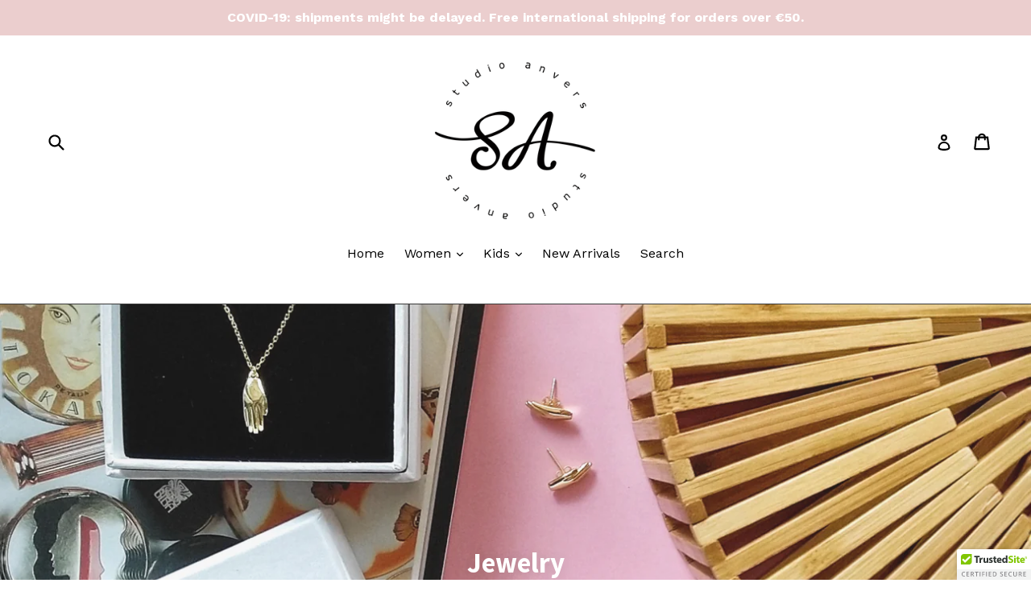

--- FILE ---
content_type: text/html; charset=utf-8
request_url: https://www.studioanvers.com/
body_size: 19301
content:
<!doctype html>
<!--[if IE 9]> <html class="ie9 no-js" lang="en"> <![endif]-->
<!--[if (gt IE 9)|!(IE)]><!--> <html class="no-js" lang="en"> <!--<![endif]-->
<head>
  <meta charset="utf-8">
  <meta http-equiv="X-UA-Compatible" content="IE=edge,chrome=1">
  <meta name="viewport" content="width=device-width,initial-scale=1">
  <meta name="theme-color" content="#ebcece">
  <link rel="canonical" href="https://www.studioanvers.com/">

  

  
  <title>
    Studio Anvers
    
    
    
  </title>

  
    <meta name="description" content="Jewelry and Life">
  

  <!-- /snippets/social-meta-tags.liquid -->
<meta property="og:site_name" content="Studio Anvers">
<meta property="og:url" content="https://www.studioanvers.com/">
<meta property="og:title" content="Studio Anvers">
<meta property="og:type" content="website">
<meta property="og:description" content="Jewelry and Life">


<meta name="twitter:site" content="@studioanvers/">
<meta name="twitter:card" content="summary_large_image">
<meta name="twitter:title" content="Studio Anvers">
<meta name="twitter:description" content="Jewelry and Life">


  <link href="//www.studioanvers.com/cdn/shop/t/1/assets/theme.scss.css?v=138807104917397467941674764336" rel="stylesheet" type="text/css" media="all" />
  

  <link href="//fonts.googleapis.com/css?family=Work+Sans:400,700" rel="stylesheet" type="text/css" media="all" />


  

    <link href="//fonts.googleapis.com/css?family=Source+Sans+Pro:700" rel="stylesheet" type="text/css" media="all" />
  



  <script>
    var theme = {
      strings: {
        addToCart: "Add to cart",
        soldOut: "Sold out",
        unavailable: "Unavailable",
        showMore: "Show More",
        showLess: "Show Less",
        addressError: "Error looking up that address",
        addressNoResults: "No results for that address",
        addressQueryLimit: "You have exceeded the Google API usage limit. Consider upgrading to a \u003ca href=\"https:\/\/developers.google.com\/maps\/premium\/usage-limits\"\u003ePremium Plan\u003c\/a\u003e.",
        authError: "There was a problem authenticating your Google Maps account."
      },
      moneyFormat: "€{{amount}}"
    }

    document.documentElement.className = document.documentElement.className.replace('no-js', 'js');
  </script>

  <!--[if (lte IE 9) ]><script src="//www.studioanvers.com/cdn/shop/t/1/assets/match-media.min.js?v=22265819453975888031506008577" type="text/javascript"></script><![endif]-->

  

  <!--[if (gt IE 9)|!(IE)]><!--><script src="//www.studioanvers.com/cdn/shop/t/1/assets/lazysizes.js?v=68441465964607740661506008577" async="async"></script><!--<![endif]-->
  <!--[if lte IE 9]><script src="//www.studioanvers.com/cdn/shop/t/1/assets/lazysizes.min.js?153"></script><![endif]-->

  <!--[if (gt IE 9)|!(IE)]><!--><script src="//www.studioanvers.com/cdn/shop/t/1/assets/vendor.js?v=136118274122071307521506008578" defer="defer"></script><!--<![endif]-->
  <!--[if lte IE 9]><script src="//www.studioanvers.com/cdn/shop/t/1/assets/vendor.js?v=136118274122071307521506008578"></script><![endif]-->

  <!--[if (gt IE 9)|!(IE)]><!--><script src="//www.studioanvers.com/cdn/shop/t/1/assets/theme.js?v=94233864537527146591507763247" defer="defer"></script><!--<![endif]-->
  <!--[if lte IE 9]><script src="//www.studioanvers.com/cdn/shop/t/1/assets/theme.js?v=94233864537527146591507763247"></script><![endif]-->

  <script>window.performance && window.performance.mark && window.performance.mark('shopify.content_for_header.start');</script><meta name="facebook-domain-verification" content="pik0fio7eda4cmlpyq6o47puh8gmac">
<meta name="facebook-domain-verification" content="hrzojr5hwp4ctdxk8ibctyj1bjbhfn">
<meta name="facebook-domain-verification" content="2e5q2j90n72tzgcx9q5878ks7hjyvr">
<meta id="shopify-digital-wallet" name="shopify-digital-wallet" content="/23822463/digital_wallets/dialog">
<meta name="shopify-checkout-api-token" content="c75086df78e90b0d5286cbba3ab8fb6c">
<meta id="in-context-paypal-metadata" data-shop-id="23822463" data-venmo-supported="false" data-environment="production" data-locale="en_US" data-paypal-v4="true" data-currency="EUR">
<script async="async" src="/checkouts/internal/preloads.js?locale=en-DE"></script>
<script id="shopify-features" type="application/json">{"accessToken":"c75086df78e90b0d5286cbba3ab8fb6c","betas":["rich-media-storefront-analytics"],"domain":"www.studioanvers.com","predictiveSearch":true,"shopId":23822463,"locale":"en"}</script>
<script>var Shopify = Shopify || {};
Shopify.shop = "studio-anvers.myshopify.com";
Shopify.locale = "en";
Shopify.currency = {"active":"EUR","rate":"1.0"};
Shopify.country = "DE";
Shopify.theme = {"name":"debut_Hong","id":2606301212,"schema_name":"Debut","schema_version":"1.7.0","theme_store_id":796,"role":"main"};
Shopify.theme.handle = "null";
Shopify.theme.style = {"id":null,"handle":null};
Shopify.cdnHost = "www.studioanvers.com/cdn";
Shopify.routes = Shopify.routes || {};
Shopify.routes.root = "/";</script>
<script type="module">!function(o){(o.Shopify=o.Shopify||{}).modules=!0}(window);</script>
<script>!function(o){function n(){var o=[];function n(){o.push(Array.prototype.slice.apply(arguments))}return n.q=o,n}var t=o.Shopify=o.Shopify||{};t.loadFeatures=n(),t.autoloadFeatures=n()}(window);</script>
<script id="shop-js-analytics" type="application/json">{"pageType":"index"}</script>
<script defer="defer" async type="module" src="//www.studioanvers.com/cdn/shopifycloud/shop-js/modules/v2/client.init-shop-cart-sync_D0dqhulL.en.esm.js"></script>
<script defer="defer" async type="module" src="//www.studioanvers.com/cdn/shopifycloud/shop-js/modules/v2/chunk.common_CpVO7qML.esm.js"></script>
<script type="module">
  await import("//www.studioanvers.com/cdn/shopifycloud/shop-js/modules/v2/client.init-shop-cart-sync_D0dqhulL.en.esm.js");
await import("//www.studioanvers.com/cdn/shopifycloud/shop-js/modules/v2/chunk.common_CpVO7qML.esm.js");

  window.Shopify.SignInWithShop?.initShopCartSync?.({"fedCMEnabled":true,"windoidEnabled":true});

</script>
<script>(function() {
  var isLoaded = false;
  function asyncLoad() {
    if (isLoaded) return;
    isLoaded = true;
    var urls = ["\/\/cdn.ywxi.net\/js\/partner-shopify.js?shop=studio-anvers.myshopify.com","https:\/\/cdn.shopify.com\/s\/files\/1\/0033\/3538\/9233\/files\/28aug26paidd20_free_final.js?v=1598190037\u0026shop=studio-anvers.myshopify.com"];
    for (var i = 0; i < urls.length; i++) {
      var s = document.createElement('script');
      s.type = 'text/javascript';
      s.async = true;
      s.src = urls[i];
      var x = document.getElementsByTagName('script')[0];
      x.parentNode.insertBefore(s, x);
    }
  };
  if(window.attachEvent) {
    window.attachEvent('onload', asyncLoad);
  } else {
    window.addEventListener('load', asyncLoad, false);
  }
})();</script>
<script id="__st">var __st={"a":23822463,"offset":28800,"reqid":"d3a46aae-bc2d-4d32-9e28-706788b528fc-1765025623","pageurl":"www.studioanvers.com\/","u":"2ca8f299a900","p":"home"};</script>
<script>window.ShopifyPaypalV4VisibilityTracking = true;</script>
<script id="captcha-bootstrap">!function(){'use strict';const t='contact',e='account',n='new_comment',o=[[t,t],['blogs',n],['comments',n],[t,'customer']],c=[[e,'customer_login'],[e,'guest_login'],[e,'recover_customer_password'],[e,'create_customer']],r=t=>t.map((([t,e])=>`form[action*='/${t}']:not([data-nocaptcha='true']) input[name='form_type'][value='${e}']`)).join(','),a=t=>()=>t?[...document.querySelectorAll(t)].map((t=>t.form)):[];function s(){const t=[...o],e=r(t);return a(e)}const i='password',u='form_key',d=['recaptcha-v3-token','g-recaptcha-response','h-captcha-response',i],f=()=>{try{return window.sessionStorage}catch{return}},m='__shopify_v',_=t=>t.elements[u];function p(t,e,n=!1){try{const o=window.sessionStorage,c=JSON.parse(o.getItem(e)),{data:r}=function(t){const{data:e,action:n}=t;return t[m]||n?{data:e,action:n}:{data:t,action:n}}(c);for(const[e,n]of Object.entries(r))t.elements[e]&&(t.elements[e].value=n);n&&o.removeItem(e)}catch(o){console.error('form repopulation failed',{error:o})}}const l='form_type',E='cptcha';function T(t){t.dataset[E]=!0}const w=window,h=w.document,L='Shopify',v='ce_forms',y='captcha';let A=!1;((t,e)=>{const n=(g='f06e6c50-85a8-45c8-87d0-21a2b65856fe',I='https://cdn.shopify.com/shopifycloud/storefront-forms-hcaptcha/ce_storefront_forms_captcha_hcaptcha.v1.5.2.iife.js',D={infoText:'Protected by hCaptcha',privacyText:'Privacy',termsText:'Terms'},(t,e,n)=>{const o=w[L][v],c=o.bindForm;if(c)return c(t,g,e,D).then(n);var r;o.q.push([[t,g,e,D],n]),r=I,A||(h.body.append(Object.assign(h.createElement('script'),{id:'captcha-provider',async:!0,src:r})),A=!0)});var g,I,D;w[L]=w[L]||{},w[L][v]=w[L][v]||{},w[L][v].q=[],w[L][y]=w[L][y]||{},w[L][y].protect=function(t,e){n(t,void 0,e),T(t)},Object.freeze(w[L][y]),function(t,e,n,w,h,L){const[v,y,A,g]=function(t,e,n){const i=e?o:[],u=t?c:[],d=[...i,...u],f=r(d),m=r(i),_=r(d.filter((([t,e])=>n.includes(e))));return[a(f),a(m),a(_),s()]}(w,h,L),I=t=>{const e=t.target;return e instanceof HTMLFormElement?e:e&&e.form},D=t=>v().includes(t);t.addEventListener('submit',(t=>{const e=I(t);if(!e)return;const n=D(e)&&!e.dataset.hcaptchaBound&&!e.dataset.recaptchaBound,o=_(e),c=g().includes(e)&&(!o||!o.value);(n||c)&&t.preventDefault(),c&&!n&&(function(t){try{if(!f())return;!function(t){const e=f();if(!e)return;const n=_(t);if(!n)return;const o=n.value;o&&e.removeItem(o)}(t);const e=Array.from(Array(32),(()=>Math.random().toString(36)[2])).join('');!function(t,e){_(t)||t.append(Object.assign(document.createElement('input'),{type:'hidden',name:u})),t.elements[u].value=e}(t,e),function(t,e){const n=f();if(!n)return;const o=[...t.querySelectorAll(`input[type='${i}']`)].map((({name:t})=>t)),c=[...d,...o],r={};for(const[a,s]of new FormData(t).entries())c.includes(a)||(r[a]=s);n.setItem(e,JSON.stringify({[m]:1,action:t.action,data:r}))}(t,e)}catch(e){console.error('failed to persist form',e)}}(e),e.submit())}));const S=(t,e)=>{t&&!t.dataset[E]&&(n(t,e.some((e=>e===t))),T(t))};for(const o of['focusin','change'])t.addEventListener(o,(t=>{const e=I(t);D(e)&&S(e,y())}));const B=e.get('form_key'),M=e.get(l),P=B&&M;t.addEventListener('DOMContentLoaded',(()=>{const t=y();if(P)for(const e of t)e.elements[l].value===M&&p(e,B);[...new Set([...A(),...v().filter((t=>'true'===t.dataset.shopifyCaptcha))])].forEach((e=>S(e,t)))}))}(h,new URLSearchParams(w.location.search),n,t,e,['guest_login'])})(!0,!0)}();</script>
<script integrity="sha256-52AcMU7V7pcBOXWImdc/TAGTFKeNjmkeM1Pvks/DTgc=" data-source-attribution="shopify.loadfeatures" defer="defer" src="//www.studioanvers.com/cdn/shopifycloud/storefront/assets/storefront/load_feature-81c60534.js" crossorigin="anonymous"></script>
<script data-source-attribution="shopify.dynamic_checkout.dynamic.init">var Shopify=Shopify||{};Shopify.PaymentButton=Shopify.PaymentButton||{isStorefrontPortableWallets:!0,init:function(){window.Shopify.PaymentButton.init=function(){};var t=document.createElement("script");t.src="https://www.studioanvers.com/cdn/shopifycloud/portable-wallets/latest/portable-wallets.en.js",t.type="module",document.head.appendChild(t)}};
</script>
<script data-source-attribution="shopify.dynamic_checkout.buyer_consent">
  function portableWalletsHideBuyerConsent(e){var t=document.getElementById("shopify-buyer-consent"),n=document.getElementById("shopify-subscription-policy-button");t&&n&&(t.classList.add("hidden"),t.setAttribute("aria-hidden","true"),n.removeEventListener("click",e))}function portableWalletsShowBuyerConsent(e){var t=document.getElementById("shopify-buyer-consent"),n=document.getElementById("shopify-subscription-policy-button");t&&n&&(t.classList.remove("hidden"),t.removeAttribute("aria-hidden"),n.addEventListener("click",e))}window.Shopify?.PaymentButton&&(window.Shopify.PaymentButton.hideBuyerConsent=portableWalletsHideBuyerConsent,window.Shopify.PaymentButton.showBuyerConsent=portableWalletsShowBuyerConsent);
</script>
<script data-source-attribution="shopify.dynamic_checkout.cart.bootstrap">document.addEventListener("DOMContentLoaded",(function(){function t(){return document.querySelector("shopify-accelerated-checkout-cart, shopify-accelerated-checkout")}if(t())Shopify.PaymentButton.init();else{new MutationObserver((function(e,n){t()&&(Shopify.PaymentButton.init(),n.disconnect())})).observe(document.body,{childList:!0,subtree:!0})}}));
</script>
<link id="shopify-accelerated-checkout-styles" rel="stylesheet" media="screen" href="https://www.studioanvers.com/cdn/shopifycloud/portable-wallets/latest/accelerated-checkout-backwards-compat.css" crossorigin="anonymous">
<style id="shopify-accelerated-checkout-cart">
        #shopify-buyer-consent {
  margin-top: 1em;
  display: inline-block;
  width: 100%;
}

#shopify-buyer-consent.hidden {
  display: none;
}

#shopify-subscription-policy-button {
  background: none;
  border: none;
  padding: 0;
  text-decoration: underline;
  font-size: inherit;
  cursor: pointer;
}

#shopify-subscription-policy-button::before {
  box-shadow: none;
}

      </style>

<script>window.performance && window.performance.mark && window.performance.mark('shopify.content_for_header.end');</script>
  
  <meta name="facebook-domain-verification" content="2e5q2j90n72tzgcx9q5878ks7hjyvr" />
<meta property="og:image" content="https://cdn.shopify.com/s/files/1/2382/2463/files/studio_anvers_logo_png.png?height=628&pad_color=ffffff&v=1613171488&width=1200" />
<meta property="og:image:secure_url" content="https://cdn.shopify.com/s/files/1/2382/2463/files/studio_anvers_logo_png.png?height=628&pad_color=ffffff&v=1613171488&width=1200" />
<meta property="og:image:width" content="1200" />
<meta property="og:image:height" content="628" />
<link href="https://monorail-edge.shopifysvc.com" rel="dns-prefetch">
<script>(function(){if ("sendBeacon" in navigator && "performance" in window) {try {var session_token_from_headers = performance.getEntriesByType('navigation')[0].serverTiming.find(x => x.name == '_s').description;} catch {var session_token_from_headers = undefined;}var session_cookie_matches = document.cookie.match(/_shopify_s=([^;]*)/);var session_token_from_cookie = session_cookie_matches && session_cookie_matches.length === 2 ? session_cookie_matches[1] : "";var session_token = session_token_from_headers || session_token_from_cookie || "";function handle_abandonment_event(e) {var entries = performance.getEntries().filter(function(entry) {return /monorail-edge.shopifysvc.com/.test(entry.name);});if (!window.abandonment_tracked && entries.length === 0) {window.abandonment_tracked = true;var currentMs = Date.now();var navigation_start = performance.timing.navigationStart;var payload = {shop_id: 23822463,url: window.location.href,navigation_start,duration: currentMs - navigation_start,session_token,page_type: "index"};window.navigator.sendBeacon("https://monorail-edge.shopifysvc.com/v1/produce", JSON.stringify({schema_id: "online_store_buyer_site_abandonment/1.1",payload: payload,metadata: {event_created_at_ms: currentMs,event_sent_at_ms: currentMs}}));}}window.addEventListener('pagehide', handle_abandonment_event);}}());</script>
<script id="web-pixels-manager-setup">(function e(e,d,r,n,o){if(void 0===o&&(o={}),!Boolean(null===(a=null===(i=window.Shopify)||void 0===i?void 0:i.analytics)||void 0===a?void 0:a.replayQueue)){var i,a;window.Shopify=window.Shopify||{};var t=window.Shopify;t.analytics=t.analytics||{};var s=t.analytics;s.replayQueue=[],s.publish=function(e,d,r){return s.replayQueue.push([e,d,r]),!0};try{self.performance.mark("wpm:start")}catch(e){}var l=function(){var e={modern:/Edge?\/(1{2}[4-9]|1[2-9]\d|[2-9]\d{2}|\d{4,})\.\d+(\.\d+|)|Firefox\/(1{2}[4-9]|1[2-9]\d|[2-9]\d{2}|\d{4,})\.\d+(\.\d+|)|Chrom(ium|e)\/(9{2}|\d{3,})\.\d+(\.\d+|)|(Maci|X1{2}).+ Version\/(15\.\d+|(1[6-9]|[2-9]\d|\d{3,})\.\d+)([,.]\d+|)( \(\w+\)|)( Mobile\/\w+|) Safari\/|Chrome.+OPR\/(9{2}|\d{3,})\.\d+\.\d+|(CPU[ +]OS|iPhone[ +]OS|CPU[ +]iPhone|CPU IPhone OS|CPU iPad OS)[ +]+(15[._]\d+|(1[6-9]|[2-9]\d|\d{3,})[._]\d+)([._]\d+|)|Android:?[ /-](13[3-9]|1[4-9]\d|[2-9]\d{2}|\d{4,})(\.\d+|)(\.\d+|)|Android.+Firefox\/(13[5-9]|1[4-9]\d|[2-9]\d{2}|\d{4,})\.\d+(\.\d+|)|Android.+Chrom(ium|e)\/(13[3-9]|1[4-9]\d|[2-9]\d{2}|\d{4,})\.\d+(\.\d+|)|SamsungBrowser\/([2-9]\d|\d{3,})\.\d+/,legacy:/Edge?\/(1[6-9]|[2-9]\d|\d{3,})\.\d+(\.\d+|)|Firefox\/(5[4-9]|[6-9]\d|\d{3,})\.\d+(\.\d+|)|Chrom(ium|e)\/(5[1-9]|[6-9]\d|\d{3,})\.\d+(\.\d+|)([\d.]+$|.*Safari\/(?![\d.]+ Edge\/[\d.]+$))|(Maci|X1{2}).+ Version\/(10\.\d+|(1[1-9]|[2-9]\d|\d{3,})\.\d+)([,.]\d+|)( \(\w+\)|)( Mobile\/\w+|) Safari\/|Chrome.+OPR\/(3[89]|[4-9]\d|\d{3,})\.\d+\.\d+|(CPU[ +]OS|iPhone[ +]OS|CPU[ +]iPhone|CPU IPhone OS|CPU iPad OS)[ +]+(10[._]\d+|(1[1-9]|[2-9]\d|\d{3,})[._]\d+)([._]\d+|)|Android:?[ /-](13[3-9]|1[4-9]\d|[2-9]\d{2}|\d{4,})(\.\d+|)(\.\d+|)|Mobile Safari.+OPR\/([89]\d|\d{3,})\.\d+\.\d+|Android.+Firefox\/(13[5-9]|1[4-9]\d|[2-9]\d{2}|\d{4,})\.\d+(\.\d+|)|Android.+Chrom(ium|e)\/(13[3-9]|1[4-9]\d|[2-9]\d{2}|\d{4,})\.\d+(\.\d+|)|Android.+(UC? ?Browser|UCWEB|U3)[ /]?(15\.([5-9]|\d{2,})|(1[6-9]|[2-9]\d|\d{3,})\.\d+)\.\d+|SamsungBrowser\/(5\.\d+|([6-9]|\d{2,})\.\d+)|Android.+MQ{2}Browser\/(14(\.(9|\d{2,})|)|(1[5-9]|[2-9]\d|\d{3,})(\.\d+|))(\.\d+|)|K[Aa][Ii]OS\/(3\.\d+|([4-9]|\d{2,})\.\d+)(\.\d+|)/},d=e.modern,r=e.legacy,n=navigator.userAgent;return n.match(d)?"modern":n.match(r)?"legacy":"unknown"}(),u="modern"===l?"modern":"legacy",c=(null!=n?n:{modern:"",legacy:""})[u],f=function(e){return[e.baseUrl,"/wpm","/b",e.hashVersion,"modern"===e.buildTarget?"m":"l",".js"].join("")}({baseUrl:d,hashVersion:r,buildTarget:u}),m=function(e){var d=e.version,r=e.bundleTarget,n=e.surface,o=e.pageUrl,i=e.monorailEndpoint;return{emit:function(e){var a=e.status,t=e.errorMsg,s=(new Date).getTime(),l=JSON.stringify({metadata:{event_sent_at_ms:s},events:[{schema_id:"web_pixels_manager_load/3.1",payload:{version:d,bundle_target:r,page_url:o,status:a,surface:n,error_msg:t},metadata:{event_created_at_ms:s}}]});if(!i)return console&&console.warn&&console.warn("[Web Pixels Manager] No Monorail endpoint provided, skipping logging."),!1;try{return self.navigator.sendBeacon.bind(self.navigator)(i,l)}catch(e){}var u=new XMLHttpRequest;try{return u.open("POST",i,!0),u.setRequestHeader("Content-Type","text/plain"),u.send(l),!0}catch(e){return console&&console.warn&&console.warn("[Web Pixels Manager] Got an unhandled error while logging to Monorail."),!1}}}}({version:r,bundleTarget:l,surface:e.surface,pageUrl:self.location.href,monorailEndpoint:e.monorailEndpoint});try{o.browserTarget=l,function(e){var d=e.src,r=e.async,n=void 0===r||r,o=e.onload,i=e.onerror,a=e.sri,t=e.scriptDataAttributes,s=void 0===t?{}:t,l=document.createElement("script"),u=document.querySelector("head"),c=document.querySelector("body");if(l.async=n,l.src=d,a&&(l.integrity=a,l.crossOrigin="anonymous"),s)for(var f in s)if(Object.prototype.hasOwnProperty.call(s,f))try{l.dataset[f]=s[f]}catch(e){}if(o&&l.addEventListener("load",o),i&&l.addEventListener("error",i),u)u.appendChild(l);else{if(!c)throw new Error("Did not find a head or body element to append the script");c.appendChild(l)}}({src:f,async:!0,onload:function(){if(!function(){var e,d;return Boolean(null===(d=null===(e=window.Shopify)||void 0===e?void 0:e.analytics)||void 0===d?void 0:d.initialized)}()){var d=window.webPixelsManager.init(e)||void 0;if(d){var r=window.Shopify.analytics;r.replayQueue.forEach((function(e){var r=e[0],n=e[1],o=e[2];d.publishCustomEvent(r,n,o)})),r.replayQueue=[],r.publish=d.publishCustomEvent,r.visitor=d.visitor,r.initialized=!0}}},onerror:function(){return m.emit({status:"failed",errorMsg:"".concat(f," has failed to load")})},sri:function(e){var d=/^sha384-[A-Za-z0-9+/=]+$/;return"string"==typeof e&&d.test(e)}(c)?c:"",scriptDataAttributes:o}),m.emit({status:"loading"})}catch(e){m.emit({status:"failed",errorMsg:(null==e?void 0:e.message)||"Unknown error"})}}})({shopId: 23822463,storefrontBaseUrl: "https://www.studioanvers.com",extensionsBaseUrl: "https://extensions.shopifycdn.com/cdn/shopifycloud/web-pixels-manager",monorailEndpoint: "https://monorail-edge.shopifysvc.com/unstable/produce_batch",surface: "storefront-renderer",enabledBetaFlags: ["2dca8a86"],webPixelsConfigList: [{"id":"278888598","configuration":"{\"pixel_id\":\"407121296606785\",\"pixel_type\":\"facebook_pixel\",\"metaapp_system_user_token\":\"-\"}","eventPayloadVersion":"v1","runtimeContext":"OPEN","scriptVersion":"ca16bc87fe92b6042fbaa3acc2fbdaa6","type":"APP","apiClientId":2329312,"privacyPurposes":["ANALYTICS","MARKETING","SALE_OF_DATA"],"dataSharingAdjustments":{"protectedCustomerApprovalScopes":["read_customer_address","read_customer_email","read_customer_name","read_customer_personal_data","read_customer_phone"]}},{"id":"63635606","eventPayloadVersion":"v1","runtimeContext":"LAX","scriptVersion":"1","type":"CUSTOM","privacyPurposes":["MARKETING"],"name":"Meta pixel (migrated)"},{"id":"102793366","eventPayloadVersion":"v1","runtimeContext":"LAX","scriptVersion":"1","type":"CUSTOM","privacyPurposes":["ANALYTICS"],"name":"Google Analytics tag (migrated)"},{"id":"shopify-app-pixel","configuration":"{}","eventPayloadVersion":"v1","runtimeContext":"STRICT","scriptVersion":"0450","apiClientId":"shopify-pixel","type":"APP","privacyPurposes":["ANALYTICS","MARKETING"]},{"id":"shopify-custom-pixel","eventPayloadVersion":"v1","runtimeContext":"LAX","scriptVersion":"0450","apiClientId":"shopify-pixel","type":"CUSTOM","privacyPurposes":["ANALYTICS","MARKETING"]}],isMerchantRequest: false,initData: {"shop":{"name":"Studio Anvers","paymentSettings":{"currencyCode":"EUR"},"myshopifyDomain":"studio-anvers.myshopify.com","countryCode":"HK","storefrontUrl":"https:\/\/www.studioanvers.com"},"customer":null,"cart":null,"checkout":null,"productVariants":[],"purchasingCompany":null},},"https://www.studioanvers.com/cdn","ae1676cfwd2530674p4253c800m34e853cb",{"modern":"","legacy":""},{"shopId":"23822463","storefrontBaseUrl":"https:\/\/www.studioanvers.com","extensionBaseUrl":"https:\/\/extensions.shopifycdn.com\/cdn\/shopifycloud\/web-pixels-manager","surface":"storefront-renderer","enabledBetaFlags":"[\"2dca8a86\"]","isMerchantRequest":"false","hashVersion":"ae1676cfwd2530674p4253c800m34e853cb","publish":"custom","events":"[[\"page_viewed\",{}]]"});</script><script>
  window.ShopifyAnalytics = window.ShopifyAnalytics || {};
  window.ShopifyAnalytics.meta = window.ShopifyAnalytics.meta || {};
  window.ShopifyAnalytics.meta.currency = 'EUR';
  var meta = {"page":{"pageType":"home"}};
  for (var attr in meta) {
    window.ShopifyAnalytics.meta[attr] = meta[attr];
  }
</script>
<script class="analytics">
  (function () {
    var customDocumentWrite = function(content) {
      var jquery = null;

      if (window.jQuery) {
        jquery = window.jQuery;
      } else if (window.Checkout && window.Checkout.$) {
        jquery = window.Checkout.$;
      }

      if (jquery) {
        jquery('body').append(content);
      }
    };

    var hasLoggedConversion = function(token) {
      if (token) {
        return document.cookie.indexOf('loggedConversion=' + token) !== -1;
      }
      return false;
    }

    var setCookieIfConversion = function(token) {
      if (token) {
        var twoMonthsFromNow = new Date(Date.now());
        twoMonthsFromNow.setMonth(twoMonthsFromNow.getMonth() + 2);

        document.cookie = 'loggedConversion=' + token + '; expires=' + twoMonthsFromNow;
      }
    }

    var trekkie = window.ShopifyAnalytics.lib = window.trekkie = window.trekkie || [];
    if (trekkie.integrations) {
      return;
    }
    trekkie.methods = [
      'identify',
      'page',
      'ready',
      'track',
      'trackForm',
      'trackLink'
    ];
    trekkie.factory = function(method) {
      return function() {
        var args = Array.prototype.slice.call(arguments);
        args.unshift(method);
        trekkie.push(args);
        return trekkie;
      };
    };
    for (var i = 0; i < trekkie.methods.length; i++) {
      var key = trekkie.methods[i];
      trekkie[key] = trekkie.factory(key);
    }
    trekkie.load = function(config) {
      trekkie.config = config || {};
      trekkie.config.initialDocumentCookie = document.cookie;
      var first = document.getElementsByTagName('script')[0];
      var script = document.createElement('script');
      script.type = 'text/javascript';
      script.onerror = function(e) {
        var scriptFallback = document.createElement('script');
        scriptFallback.type = 'text/javascript';
        scriptFallback.onerror = function(error) {
                var Monorail = {
      produce: function produce(monorailDomain, schemaId, payload) {
        var currentMs = new Date().getTime();
        var event = {
          schema_id: schemaId,
          payload: payload,
          metadata: {
            event_created_at_ms: currentMs,
            event_sent_at_ms: currentMs
          }
        };
        return Monorail.sendRequest("https://" + monorailDomain + "/v1/produce", JSON.stringify(event));
      },
      sendRequest: function sendRequest(endpointUrl, payload) {
        // Try the sendBeacon API
        if (window && window.navigator && typeof window.navigator.sendBeacon === 'function' && typeof window.Blob === 'function' && !Monorail.isIos12()) {
          var blobData = new window.Blob([payload], {
            type: 'text/plain'
          });

          if (window.navigator.sendBeacon(endpointUrl, blobData)) {
            return true;
          } // sendBeacon was not successful

        } // XHR beacon

        var xhr = new XMLHttpRequest();

        try {
          xhr.open('POST', endpointUrl);
          xhr.setRequestHeader('Content-Type', 'text/plain');
          xhr.send(payload);
        } catch (e) {
          console.log(e);
        }

        return false;
      },
      isIos12: function isIos12() {
        return window.navigator.userAgent.lastIndexOf('iPhone; CPU iPhone OS 12_') !== -1 || window.navigator.userAgent.lastIndexOf('iPad; CPU OS 12_') !== -1;
      }
    };
    Monorail.produce('monorail-edge.shopifysvc.com',
      'trekkie_storefront_load_errors/1.1',
      {shop_id: 23822463,
      theme_id: 2606301212,
      app_name: "storefront",
      context_url: window.location.href,
      source_url: "//www.studioanvers.com/cdn/s/trekkie.storefront.94e7babdf2ec3663c2b14be7d5a3b25b9303ebb0.min.js"});

        };
        scriptFallback.async = true;
        scriptFallback.src = '//www.studioanvers.com/cdn/s/trekkie.storefront.94e7babdf2ec3663c2b14be7d5a3b25b9303ebb0.min.js';
        first.parentNode.insertBefore(scriptFallback, first);
      };
      script.async = true;
      script.src = '//www.studioanvers.com/cdn/s/trekkie.storefront.94e7babdf2ec3663c2b14be7d5a3b25b9303ebb0.min.js';
      first.parentNode.insertBefore(script, first);
    };
    trekkie.load(
      {"Trekkie":{"appName":"storefront","development":false,"defaultAttributes":{"shopId":23822463,"isMerchantRequest":null,"themeId":2606301212,"themeCityHash":"6513637814745246362","contentLanguage":"en","currency":"EUR","eventMetadataId":"b76f1b21-a014-4691-9db1-f56842a4110f"},"isServerSideCookieWritingEnabled":true,"monorailRegion":"shop_domain","enabledBetaFlags":["f0df213a"]},"Session Attribution":{},"S2S":{"facebookCapiEnabled":true,"source":"trekkie-storefront-renderer","apiClientId":580111}}
    );

    var loaded = false;
    trekkie.ready(function() {
      if (loaded) return;
      loaded = true;

      window.ShopifyAnalytics.lib = window.trekkie;

      var originalDocumentWrite = document.write;
      document.write = customDocumentWrite;
      try { window.ShopifyAnalytics.merchantGoogleAnalytics.call(this); } catch(error) {};
      document.write = originalDocumentWrite;

      window.ShopifyAnalytics.lib.page(null,{"pageType":"home","shopifyEmitted":true});

      var match = window.location.pathname.match(/checkouts\/(.+)\/(thank_you|post_purchase)/)
      var token = match? match[1]: undefined;
      if (!hasLoggedConversion(token)) {
        setCookieIfConversion(token);
        
      }
    });


        var eventsListenerScript = document.createElement('script');
        eventsListenerScript.async = true;
        eventsListenerScript.src = "//www.studioanvers.com/cdn/shopifycloud/storefront/assets/shop_events_listener-3da45d37.js";
        document.getElementsByTagName('head')[0].appendChild(eventsListenerScript);

})();</script>
  <script>
  if (!window.ga || (window.ga && typeof window.ga !== 'function')) {
    window.ga = function ga() {
      (window.ga.q = window.ga.q || []).push(arguments);
      if (window.Shopify && window.Shopify.analytics && typeof window.Shopify.analytics.publish === 'function') {
        window.Shopify.analytics.publish("ga_stub_called", {}, {sendTo: "google_osp_migration"});
      }
      console.error("Shopify's Google Analytics stub called with:", Array.from(arguments), "\nSee https://help.shopify.com/manual/promoting-marketing/pixels/pixel-migration#google for more information.");
    };
    if (window.Shopify && window.Shopify.analytics && typeof window.Shopify.analytics.publish === 'function') {
      window.Shopify.analytics.publish("ga_stub_initialized", {}, {sendTo: "google_osp_migration"});
    }
  }
</script>
<script
  defer
  src="https://www.studioanvers.com/cdn/shopifycloud/perf-kit/shopify-perf-kit-2.1.2.min.js"
  data-application="storefront-renderer"
  data-shop-id="23822463"
  data-render-region="gcp-us-east1"
  data-page-type="index"
  data-theme-instance-id="2606301212"
  data-theme-name="Debut"
  data-theme-version="1.7.0"
  data-monorail-region="shop_domain"
  data-resource-timing-sampling-rate="10"
  data-shs="true"
  data-shs-beacon="true"
  data-shs-export-with-fetch="true"
  data-shs-logs-sample-rate="1"
></script>
</head>

<body class="template-index">

  <a class="in-page-link visually-hidden skip-link" href="#MainContent">Skip to content</a>

  <div id="SearchDrawer" class="search-bar drawer drawer--top">
    <div class="search-bar__table">
      <div class="search-bar__table-cell search-bar__form-wrapper">
        <form class="search search-bar__form" action="/search" method="get" role="search">
          <button class="search-bar__submit search__submit btn--link" type="submit">
            <svg aria-hidden="true" focusable="false" role="presentation" class="icon icon-search" viewBox="0 0 37 40"><path d="M35.6 36l-9.8-9.8c4.1-5.4 3.6-13.2-1.3-18.1-5.4-5.4-14.2-5.4-19.7 0-5.4 5.4-5.4 14.2 0 19.7 2.6 2.6 6.1 4.1 9.8 4.1 3 0 5.9-1 8.3-2.8l9.8 9.8c.4.4.9.6 1.4.6s1-.2 1.4-.6c.9-.9.9-2.1.1-2.9zm-20.9-8.2c-2.6 0-5.1-1-7-2.9-3.9-3.9-3.9-10.1 0-14C9.6 9 12.2 8 14.7 8s5.1 1 7 2.9c3.9 3.9 3.9 10.1 0 14-1.9 1.9-4.4 2.9-7 2.9z"/></svg>
            <span class="icon__fallback-text">Submit</span>
          </button>
          <input class="search__input search-bar__input" type="search" name="q" value="" placeholder="Search" aria-label="Search">
        </form>
      </div>
      <div class="search-bar__table-cell text-right">
        <button type="button" class="btn--link search-bar__close js-drawer-close">
          <svg aria-hidden="true" focusable="false" role="presentation" class="icon icon-close" viewBox="0 0 37 40"><path d="M21.3 23l11-11c.8-.8.8-2 0-2.8-.8-.8-2-.8-2.8 0l-11 11-11-11c-.8-.8-2-.8-2.8 0-.8.8-.8 2 0 2.8l11 11-11 11c-.8.8-.8 2 0 2.8.4.4.9.6 1.4.6s1-.2 1.4-.6l11-11 11 11c.4.4.9.6 1.4.6s1-.2 1.4-.6c.8-.8.8-2 0-2.8l-11-11z"/></svg>
          <span class="icon__fallback-text">Close search</span>
        </button>
        <a href="whatsapp://send" data-text="Share us on WhatsApp Studio Anvers, " data-href="http://www.studioanvers.com" data-type="WhatsApp Share" class="wa_btn wa_btn_s wp_share_btn" style="display:none">Whatsapp</a>
      </div>
    </div>
  </div>
  
  <div id="shopify-section-header" class="shopify-section">
  <style>
    .notification-bar {
      background-color: #ebcece;
    }

    .notification-bar__message {
      color: #ffffff;
    }

    
      .site-header__logo-image {
        max-width: 300px;
      }
    

    
  </style>


<div data-section-id="header" data-section-type="header-section">
  <nav class="mobile-nav-wrapper medium-up--hide" role="navigation">
    <ul id="MobileNav" class="mobile-nav">
      
<li class="mobile-nav__item border-bottom">
          
            <a href="/" class="mobile-nav__link">
              Home
            </a>
          
        </li>
      
<li class="mobile-nav__item border-bottom">
          
            <button type="button" class="btn--link js-toggle-submenu mobile-nav__link" data-target="women" data-level="1">
              Women
              <div class="mobile-nav__icon">
                <svg aria-hidden="true" focusable="false" role="presentation" class="icon icon-chevron-right" viewBox="0 0 284.49 498.98"><defs><style>.cls-1{fill:#231f20}</style></defs><path class="cls-1" d="M223.18 628.49a35 35 0 0 1-24.75-59.75L388.17 379 198.43 189.26a35 35 0 0 1 49.5-49.5l214.49 214.49a35 35 0 0 1 0 49.5L247.93 618.24a34.89 34.89 0 0 1-24.75 10.25z" transform="translate(-188.18 -129.51)"/></svg>
                <span class="icon__fallback-text">expand</span>
              </div>
            </button>
            <ul class="mobile-nav__dropdown" data-parent="women" data-level="2">
              <li class="mobile-nav__item border-bottom">
                <div class="mobile-nav__table">
                  <div class="mobile-nav__table-cell mobile-nav__return">
                    <button class="btn--link js-toggle-submenu mobile-nav__return-btn" type="button">
                      <svg aria-hidden="true" focusable="false" role="presentation" class="icon icon-chevron-left" viewBox="0 0 284.49 498.98"><defs><style>.cls-1{fill:#231f20}</style></defs><path class="cls-1" d="M437.67 129.51a35 35 0 0 1 24.75 59.75L272.67 379l189.75 189.74a35 35 0 1 1-49.5 49.5L198.43 403.75a35 35 0 0 1 0-49.5l214.49-214.49a34.89 34.89 0 0 1 24.75-10.25z" transform="translate(-188.18 -129.51)"/></svg>
                      <span class="icon__fallback-text">collapse</span>
                    </button>
                  </div>
                  <a href="/collections/lifestyle" class="mobile-nav__sublist-link mobile-nav__sublist-header">
                    Women
                  </a>
                </div>
              </li>

              
                

                <li class="mobile-nav__item border-bottom">
                  
                    <button type="button" class="btn--link js-toggle-submenu mobile-nav__link mobile-nav__sublist-link" data-target="jewelry">
                      Jewelry
                      <div class="mobile-nav__icon">
                        <svg aria-hidden="true" focusable="false" role="presentation" class="icon icon-chevron-right" viewBox="0 0 284.49 498.98"><defs><style>.cls-1{fill:#231f20}</style></defs><path class="cls-1" d="M223.18 628.49a35 35 0 0 1-24.75-59.75L388.17 379 198.43 189.26a35 35 0 0 1 49.5-49.5l214.49 214.49a35 35 0 0 1 0 49.5L247.93 618.24a34.89 34.89 0 0 1-24.75 10.25z" transform="translate(-188.18 -129.51)"/></svg>
                        <span class="icon__fallback-text">expand</span>
                      </div>
                    </button>
                    <ul class="mobile-nav__dropdown" data-parent="jewelry" data-level="3">
                      <li class="mobile-nav__item border-bottom">
                        <div class="mobile-nav__table">
                          <div class="mobile-nav__table-cell mobile-nav__return">
                            <button type="button" class="btn--link js-toggle-submenu mobile-nav__return-btn" data-target="women">
                              <svg aria-hidden="true" focusable="false" role="presentation" class="icon icon-chevron-left" viewBox="0 0 284.49 498.98"><defs><style>.cls-1{fill:#231f20}</style></defs><path class="cls-1" d="M437.67 129.51a35 35 0 0 1 24.75 59.75L272.67 379l189.75 189.74a35 35 0 1 1-49.5 49.5L198.43 403.75a35 35 0 0 1 0-49.5l214.49-214.49a34.89 34.89 0 0 1 24.75-10.25z" transform="translate(-188.18 -129.51)"/></svg>
                              <span class="icon__fallback-text">collapse</span>
                            </button>
                          </div>
                          <a href="/collections/jewellery" class="mobile-nav__sublist-link mobile-nav__sublist-header">
                            Jewelry
                          </a>
                        </div>
                      </li>
                      
                        <li class="mobile-nav__item border-bottom">
                          <a href="/collections/necklaces" class="mobile-nav__sublist-link">
                            Necklaces
                          </a>
                        </li>
                      
                        <li class="mobile-nav__item border-bottom">
                          <a href="/collections/rings" class="mobile-nav__sublist-link">
                            Rings
                          </a>
                        </li>
                      
                        <li class="mobile-nav__item border-bottom">
                          <a href="/collections/bracelets" class="mobile-nav__sublist-link">
                            Bracelets
                          </a>
                        </li>
                      
                        <li class="mobile-nav__item">
                          <a href="/collections/earrings" class="mobile-nav__sublist-link">
                            Earrings
                          </a>
                        </li>
                      
                    </ul>
                  
                </li>
              
                

                <li class="mobile-nav__item">
                  
                    <button type="button" class="btn--link js-toggle-submenu mobile-nav__link mobile-nav__sublist-link" data-target="collections">
                      Collections
                      <div class="mobile-nav__icon">
                        <svg aria-hidden="true" focusable="false" role="presentation" class="icon icon-chevron-right" viewBox="0 0 284.49 498.98"><defs><style>.cls-1{fill:#231f20}</style></defs><path class="cls-1" d="M223.18 628.49a35 35 0 0 1-24.75-59.75L388.17 379 198.43 189.26a35 35 0 0 1 49.5-49.5l214.49 214.49a35 35 0 0 1 0 49.5L247.93 618.24a34.89 34.89 0 0 1-24.75 10.25z" transform="translate(-188.18 -129.51)"/></svg>
                        <span class="icon__fallback-text">expand</span>
                      </div>
                    </button>
                    <ul class="mobile-nav__dropdown" data-parent="collections" data-level="3">
                      <li class="mobile-nav__item border-bottom">
                        <div class="mobile-nav__table">
                          <div class="mobile-nav__table-cell mobile-nav__return">
                            <button type="button" class="btn--link js-toggle-submenu mobile-nav__return-btn" data-target="women">
                              <svg aria-hidden="true" focusable="false" role="presentation" class="icon icon-chevron-left" viewBox="0 0 284.49 498.98"><defs><style>.cls-1{fill:#231f20}</style></defs><path class="cls-1" d="M437.67 129.51a35 35 0 0 1 24.75 59.75L272.67 379l189.75 189.74a35 35 0 1 1-49.5 49.5L198.43 403.75a35 35 0 0 1 0-49.5l214.49-214.49a34.89 34.89 0 0 1 24.75-10.25z" transform="translate(-188.18 -129.51)"/></svg>
                              <span class="icon__fallback-text">collapse</span>
                            </button>
                          </div>
                          <a href="/collections/jewellery" class="mobile-nav__sublist-link mobile-nav__sublist-header">
                            Collections
                          </a>
                        </div>
                      </li>
                      
                        <li class="mobile-nav__item border-bottom">
                          <a href="/collections/antwerp-hands" class="mobile-nav__sublist-link">
                            Antwerp Hand Collection
                          </a>
                        </li>
                      
                        <li class="mobile-nav__item border-bottom">
                          <a href="/collections/coral-collection" class="mobile-nav__sublist-link">
                            Coral Collection
                          </a>
                        </li>
                      
                        <li class="mobile-nav__item border-bottom">
                          <a href="/collections/fingers-crossed" class="mobile-nav__sublist-link">
                            Fingers Crossed Collection
                          </a>
                        </li>
                      
                        <li class="mobile-nav__item border-bottom">
                          <a href="/collections/flora-collection" class="mobile-nav__sublist-link">
                            Flora Collection
                          </a>
                        </li>
                      
                        <li class="mobile-nav__item border-bottom">
                          <a href="/collections/pearl-collection" class="mobile-nav__sublist-link">
                            Pearl Collection
                          </a>
                        </li>
                      
                        <li class="mobile-nav__item border-bottom">
                          <a href="/collections/poppy-collection" class="mobile-nav__sublist-link">
                            Poppy Collection
                          </a>
                        </li>
                      
                        <li class="mobile-nav__item">
                          <a href="/collections/stonetown-collection" class="mobile-nav__sublist-link">
                            Stonetown Collection
                          </a>
                        </li>
                      
                    </ul>
                  
                </li>
              
            </ul>
          
        </li>
      
<li class="mobile-nav__item border-bottom">
          
            <button type="button" class="btn--link js-toggle-submenu mobile-nav__link" data-target="kids" data-level="1">
              Kids
              <div class="mobile-nav__icon">
                <svg aria-hidden="true" focusable="false" role="presentation" class="icon icon-chevron-right" viewBox="0 0 284.49 498.98"><defs><style>.cls-1{fill:#231f20}</style></defs><path class="cls-1" d="M223.18 628.49a35 35 0 0 1-24.75-59.75L388.17 379 198.43 189.26a35 35 0 0 1 49.5-49.5l214.49 214.49a35 35 0 0 1 0 49.5L247.93 618.24a34.89 34.89 0 0 1-24.75 10.25z" transform="translate(-188.18 -129.51)"/></svg>
                <span class="icon__fallback-text">expand</span>
              </div>
            </button>
            <ul class="mobile-nav__dropdown" data-parent="kids" data-level="2">
              <li class="mobile-nav__item border-bottom">
                <div class="mobile-nav__table">
                  <div class="mobile-nav__table-cell mobile-nav__return">
                    <button class="btn--link js-toggle-submenu mobile-nav__return-btn" type="button">
                      <svg aria-hidden="true" focusable="false" role="presentation" class="icon icon-chevron-left" viewBox="0 0 284.49 498.98"><defs><style>.cls-1{fill:#231f20}</style></defs><path class="cls-1" d="M437.67 129.51a35 35 0 0 1 24.75 59.75L272.67 379l189.75 189.74a35 35 0 1 1-49.5 49.5L198.43 403.75a35 35 0 0 1 0-49.5l214.49-214.49a34.89 34.89 0 0 1 24.75-10.25z" transform="translate(-188.18 -129.51)"/></svg>
                      <span class="icon__fallback-text">collapse</span>
                    </button>
                  </div>
                  <a href="/collections/kids" class="mobile-nav__sublist-link mobile-nav__sublist-header">
                    Kids
                  </a>
                </div>
              </li>

              
                

                <li class="mobile-nav__item border-bottom">
                  
                    <button type="button" class="btn--link js-toggle-submenu mobile-nav__link mobile-nav__sublist-link" data-target="baby0-2y">
                      Baby(0-2Y)
                      <div class="mobile-nav__icon">
                        <svg aria-hidden="true" focusable="false" role="presentation" class="icon icon-chevron-right" viewBox="0 0 284.49 498.98"><defs><style>.cls-1{fill:#231f20}</style></defs><path class="cls-1" d="M223.18 628.49a35 35 0 0 1-24.75-59.75L388.17 379 198.43 189.26a35 35 0 0 1 49.5-49.5l214.49 214.49a35 35 0 0 1 0 49.5L247.93 618.24a34.89 34.89 0 0 1-24.75 10.25z" transform="translate(-188.18 -129.51)"/></svg>
                        <span class="icon__fallback-text">expand</span>
                      </div>
                    </button>
                    <ul class="mobile-nav__dropdown" data-parent="baby0-2y" data-level="3">
                      <li class="mobile-nav__item border-bottom">
                        <div class="mobile-nav__table">
                          <div class="mobile-nav__table-cell mobile-nav__return">
                            <button type="button" class="btn--link js-toggle-submenu mobile-nav__return-btn" data-target="kids">
                              <svg aria-hidden="true" focusable="false" role="presentation" class="icon icon-chevron-left" viewBox="0 0 284.49 498.98"><defs><style>.cls-1{fill:#231f20}</style></defs><path class="cls-1" d="M437.67 129.51a35 35 0 0 1 24.75 59.75L272.67 379l189.75 189.74a35 35 0 1 1-49.5 49.5L198.43 403.75a35 35 0 0 1 0-49.5l214.49-214.49a34.89 34.89 0 0 1 24.75-10.25z" transform="translate(-188.18 -129.51)"/></svg>
                              <span class="icon__fallback-text">collapse</span>
                            </button>
                          </div>
                          <a href="/collections/baby-0-2y" class="mobile-nav__sublist-link mobile-nav__sublist-header">
                            Baby(0-2Y)
                          </a>
                        </div>
                      </li>
                      
                        <li class="mobile-nav__item border-bottom">
                          <a href="/collections/baby-tops" class="mobile-nav__sublist-link">
                            Baby Tops
                          </a>
                        </li>
                      
                        <li class="mobile-nav__item border-bottom">
                          <a href="/collections/baby-bottoms" class="mobile-nav__sublist-link">
                            Baby Bottoms
                          </a>
                        </li>
                      
                        <li class="mobile-nav__item border-bottom">
                          <a href="/collections/baby-dresses" class="mobile-nav__sublist-link">
                            Baby Dresses
                          </a>
                        </li>
                      
                        <li class="mobile-nav__item border-bottom">
                          <a href="/collections/baby-outerwear" class="mobile-nav__sublist-link">
                            Baby Outerwear
                          </a>
                        </li>
                      
                        <li class="mobile-nav__item border-bottom">
                          <a href="/collections/baby-bodysuits" class="mobile-nav__sublist-link">
                            Baby Bodysuits
                          </a>
                        </li>
                      
                        <li class="mobile-nav__item border-bottom">
                          <a href="/collections/baby-shoes" class="mobile-nav__sublist-link">
                            Baby Shoes
                          </a>
                        </li>
                      
                        <li class="mobile-nav__item">
                          <a href="/collections/baby-accessoiries" class="mobile-nav__sublist-link">
                            Baby Accessoiries
                          </a>
                        </li>
                      
                    </ul>
                  
                </li>
              
                

                <li class="mobile-nav__item border-bottom">
                  
                    <button type="button" class="btn--link js-toggle-submenu mobile-nav__link mobile-nav__sublist-link" data-target="children-2-12y">
                      Children (2-12Y)
                      <div class="mobile-nav__icon">
                        <svg aria-hidden="true" focusable="false" role="presentation" class="icon icon-chevron-right" viewBox="0 0 284.49 498.98"><defs><style>.cls-1{fill:#231f20}</style></defs><path class="cls-1" d="M223.18 628.49a35 35 0 0 1-24.75-59.75L388.17 379 198.43 189.26a35 35 0 0 1 49.5-49.5l214.49 214.49a35 35 0 0 1 0 49.5L247.93 618.24a34.89 34.89 0 0 1-24.75 10.25z" transform="translate(-188.18 -129.51)"/></svg>
                        <span class="icon__fallback-text">expand</span>
                      </div>
                    </button>
                    <ul class="mobile-nav__dropdown" data-parent="children-2-12y" data-level="3">
                      <li class="mobile-nav__item border-bottom">
                        <div class="mobile-nav__table">
                          <div class="mobile-nav__table-cell mobile-nav__return">
                            <button type="button" class="btn--link js-toggle-submenu mobile-nav__return-btn" data-target="kids">
                              <svg aria-hidden="true" focusable="false" role="presentation" class="icon icon-chevron-left" viewBox="0 0 284.49 498.98"><defs><style>.cls-1{fill:#231f20}</style></defs><path class="cls-1" d="M437.67 129.51a35 35 0 0 1 24.75 59.75L272.67 379l189.75 189.74a35 35 0 1 1-49.5 49.5L198.43 403.75a35 35 0 0 1 0-49.5l214.49-214.49a34.89 34.89 0 0 1 24.75-10.25z" transform="translate(-188.18 -129.51)"/></svg>
                              <span class="icon__fallback-text">collapse</span>
                            </button>
                          </div>
                          <a href="/collections/children-2-12y" class="mobile-nav__sublist-link mobile-nav__sublist-header">
                            Children (2-12Y)
                          </a>
                        </div>
                      </li>
                      
                        <li class="mobile-nav__item border-bottom">
                          <a href="/collections/kids-tops" class="mobile-nav__sublist-link">
                            Children Tops
                          </a>
                        </li>
                      
                        <li class="mobile-nav__item border-bottom">
                          <a href="/collections/children-shoes" class="mobile-nav__sublist-link">
                            Children Shoes
                          </a>
                        </li>
                      
                        <li class="mobile-nav__item">
                          <a href="/collections/children-accessories" class="mobile-nav__sublist-link">
                            Children Accessoiries
                          </a>
                        </li>
                      
                    </ul>
                  
                </li>
              
                

                <li class="mobile-nav__item">
                  
                    <a href="/collections/kids-room" class="mobile-nav__sublist-link">
                      Decor
                    </a>
                  
                </li>
              
            </ul>
          
        </li>
      
<li class="mobile-nav__item border-bottom">
          
            <a href="/collections/antwerp-hands" class="mobile-nav__link">
              New Arrivals
            </a>
          
        </li>
      
<li class="mobile-nav__item">
          
            <a href="/search" class="mobile-nav__link">
              Search
            </a>
          
        </li>
      
    </ul>
  </nav>

  
    
      <style>
        .announcement-bar {
          background-color: #ebcece;
        }

        .announcement-bar--link:hover {
          

          
            
            background-color: #ddacac;
          
        }

        .announcement-bar__message {
          color: #ffffff;
        }
      </style>

      
        <div class="announcement-bar">
      

        <p class="announcement-bar__message">COVID-19: shipments might be delayed. Free international shipping for orders over €50.</p>

      
        </div>
      

    
  

  <header class="site-header logo--center" role="banner">
    <div class="grid grid--no-gutters grid--table">
      
        <div class="grid__item small--hide medium-up--one-third">
          <div class="site-header__search">
            <form action="/search" method="get" class="search-header search" role="search">
  <input class="search-header__input search__input"
    type="search"
    name="q"
    placeholder="Search"
    aria-label="Search">
  <button class="search-header__submit search__submit btn--link" type="submit">
    <svg aria-hidden="true" focusable="false" role="presentation" class="icon icon-search" viewBox="0 0 37 40"><path d="M35.6 36l-9.8-9.8c4.1-5.4 3.6-13.2-1.3-18.1-5.4-5.4-14.2-5.4-19.7 0-5.4 5.4-5.4 14.2 0 19.7 2.6 2.6 6.1 4.1 9.8 4.1 3 0 5.9-1 8.3-2.8l9.8 9.8c.4.4.9.6 1.4.6s1-.2 1.4-.6c.9-.9.9-2.1.1-2.9zm-20.9-8.2c-2.6 0-5.1-1-7-2.9-3.9-3.9-3.9-10.1 0-14C9.6 9 12.2 8 14.7 8s5.1 1 7 2.9c3.9 3.9 3.9 10.1 0 14-1.9 1.9-4.4 2.9-7 2.9z"/></svg>
    <span class="icon__fallback-text">Submit</span>
  </button>
</form>

          </div>
        </div>
      

      

      <div class="grid__item small--one-half medium-up--one-third logo-align--center">
        
        
          <h1 class="h2 site-header__logo" itemscope itemtype="http://schema.org/Organization">
        
          
<a href="/" itemprop="url" class="site-header__logo-image site-header__logo-image--centered">
              
              <img class="lazyload js"
                   src="//www.studioanvers.com/cdn/shop/files/studio_anvers_logo_png_300x300.png?v=1613171488"
                   data-src="//www.studioanvers.com/cdn/shop/files/studio_anvers_logo_png_{width}x.png?v=1613171488"
                   data-widths="[180, 360, 540, 720, 900, 1080, 1296, 1512, 1728, 2048]"
                   data-aspectratio="1.4717444717444716"
                   data-sizes="auto"
                   alt="Studio Anvers"
                   style="max-width: 300px">
              <noscript>
                
                <img src="//www.studioanvers.com/cdn/shop/files/studio_anvers_logo_png_300x.png?v=1613171488"
                     srcset="//www.studioanvers.com/cdn/shop/files/studio_anvers_logo_png_300x.png?v=1613171488 1x, //www.studioanvers.com/cdn/shop/files/studio_anvers_logo_png_300x@2x.png?v=1613171488 2x"
                     alt="Studio Anvers"
                     itemprop="logo"
                     style="max-width: 300px;">
              </noscript>
            </a>
          
        
          </h1>
        
      </div>

      

      <div class="grid__item small--one-half medium-up--one-third text-right site-header__icons site-header__icons--plus">
        <div class="site-header__icons-wrapper">
          

          <button type="button" class="btn--link site-header__search-toggle js-drawer-open-top medium-up--hide">
            <svg aria-hidden="true" focusable="false" role="presentation" class="icon icon-search" viewBox="0 0 37 40"><path d="M35.6 36l-9.8-9.8c4.1-5.4 3.6-13.2-1.3-18.1-5.4-5.4-14.2-5.4-19.7 0-5.4 5.4-5.4 14.2 0 19.7 2.6 2.6 6.1 4.1 9.8 4.1 3 0 5.9-1 8.3-2.8l9.8 9.8c.4.4.9.6 1.4.6s1-.2 1.4-.6c.9-.9.9-2.1.1-2.9zm-20.9-8.2c-2.6 0-5.1-1-7-2.9-3.9-3.9-3.9-10.1 0-14C9.6 9 12.2 8 14.7 8s5.1 1 7 2.9c3.9 3.9 3.9 10.1 0 14-1.9 1.9-4.4 2.9-7 2.9z"/></svg>
            <span class="icon__fallback-text">Search</span>
          </button>

          
            
              <a href="/account/login" class="site-header__account">
                <svg aria-hidden="true" focusable="false" role="presentation" class="icon icon-login" viewBox="0 0 28.33 37.68"><path d="M14.17 14.9a7.45 7.45 0 1 0-7.5-7.45 7.46 7.46 0 0 0 7.5 7.45zm0-10.91a3.45 3.45 0 1 1-3.5 3.46A3.46 3.46 0 0 1 14.17 4zM14.17 16.47A14.18 14.18 0 0 0 0 30.68c0 1.41.66 4 5.11 5.66a27.17 27.17 0 0 0 9.06 1.34c6.54 0 14.17-1.84 14.17-7a14.18 14.18 0 0 0-14.17-14.21zm0 17.21c-6.3 0-10.17-1.77-10.17-3a10.17 10.17 0 1 1 20.33 0c.01 1.23-3.86 3-10.16 3z"/></svg>
                <span class="icon__fallback-text">Log in</span>
              </a>
            
          

          <a href="/cart" class="site-header__cart">
            <svg aria-hidden="true" focusable="false" role="presentation" class="icon icon-cart" viewBox="0 0 37 40"><path d="M36.5 34.8L33.3 8h-5.9C26.7 3.9 23 .8 18.5.8S10.3 3.9 9.6 8H3.7L.5 34.8c-.2 1.5.4 2.4.9 3 .5.5 1.4 1.2 3.1 1.2h28c1.3 0 2.4-.4 3.1-1.3.7-.7 1-1.8.9-2.9zm-18-30c2.2 0 4.1 1.4 4.7 3.2h-9.5c.7-1.9 2.6-3.2 4.8-3.2zM4.5 35l2.8-23h2.2v3c0 1.1.9 2 2 2s2-.9 2-2v-3h10v3c0 1.1.9 2 2 2s2-.9 2-2v-3h2.2l2.8 23h-28z"/></svg>
            <span class="visually-hidden">Cart</span>
            <span class="icon__fallback-text">Cart</span>
            
          </a>

          
            <button type="button" class="btn--link site-header__menu js-mobile-nav-toggle mobile-nav--open">
              <svg aria-hidden="true" focusable="false" role="presentation" class="icon icon-hamburger" viewBox="0 0 37 40"><path d="M33.5 25h-30c-1.1 0-2-.9-2-2s.9-2 2-2h30c1.1 0 2 .9 2 2s-.9 2-2 2zm0-11.5h-30c-1.1 0-2-.9-2-2s.9-2 2-2h30c1.1 0 2 .9 2 2s-.9 2-2 2zm0 23h-30c-1.1 0-2-.9-2-2s.9-2 2-2h30c1.1 0 2 .9 2 2s-.9 2-2 2z"/></svg>
              <svg aria-hidden="true" focusable="false" role="presentation" class="icon icon-close" viewBox="0 0 37 40"><path d="M21.3 23l11-11c.8-.8.8-2 0-2.8-.8-.8-2-.8-2.8 0l-11 11-11-11c-.8-.8-2-.8-2.8 0-.8.8-.8 2 0 2.8l11 11-11 11c-.8.8-.8 2 0 2.8.4.4.9.6 1.4.6s1-.2 1.4-.6l11-11 11 11c.4.4.9.6 1.4.6s1-.2 1.4-.6c.8-.8.8-2 0-2.8l-11-11z"/></svg>
              <span class="icon__fallback-text">expand/collapse</span>
            </button>
          
        </div>

      </div>
    </div>
  </header>

  
  <nav class="small--hide border-bottom" id="AccessibleNav" role="navigation">
    <ul class="site-nav list--inline site-nav--centered" id="SiteNav">
  
    


    
      <li class="site-nav--active">
        <a href="/" class="site-nav__link site-nav__link--main">Home</a>
      </li>
    
  
    


    
      <li class="site-nav--has-dropdown site-nav--has-centered-dropdown" aria-has-popup="true" aria-controls="SiteNavLabel-women">
        <a href="/collections/lifestyle" class="site-nav__link site-nav__link--main">
          Women
          <svg aria-hidden="true" focusable="false" role="presentation" class="icon icon--wide icon-chevron-down" viewBox="0 0 498.98 284.49"><defs><style>.cls-1{fill:#231f20}</style></defs><path class="cls-1" d="M80.93 271.76A35 35 0 0 1 140.68 247l189.74 189.75L520.16 247a35 35 0 1 1 49.5 49.5L355.17 511a35 35 0 0 1-49.5 0L91.18 296.5a34.89 34.89 0 0 1-10.25-24.74z" transform="translate(-80.93 -236.76)"/></svg>
          <span class="visually-hidden">expand</span>
        </a>

        <div class="site-nav__dropdown site-nav__dropdown--centered" id="SiteNavLabel-women" aria-expanded="false">
          
            <div class="site-nav__childlist">
              <div class="site-nav__childlist-grid">
                
                  
                    

                    <div class="site-nav__childlist-item">
                      <a href="/collections/jewellery" class="site-nav__link site-nav__child-link site-nav__child-link--parent">Jewelry</a>
                      
                        <ul>
                          <li>
                            <a href="/collections/necklaces" class="site-nav__link site-nav__child-link">Necklaces</a>
                          </li>
                        </ul>
                      
                        <ul>
                          <li>
                            <a href="/collections/rings" class="site-nav__link site-nav__child-link">Rings</a>
                          </li>
                        </ul>
                      
                        <ul>
                          <li>
                            <a href="/collections/bracelets" class="site-nav__link site-nav__child-link">Bracelets</a>
                          </li>
                        </ul>
                      
                        <ul>
                          <li>
                            <a href="/collections/earrings" class="site-nav__link site-nav__child-link">Earrings</a>
                          </li>
                        </ul>
                      
                    </div>
                  
                    

                    <div class="site-nav__childlist-item">
                      <a href="/collections/jewellery" class="site-nav__link site-nav__child-link site-nav__child-link--parent">Collections</a>
                      
                        <ul>
                          <li>
                            <a href="/collections/antwerp-hands" class="site-nav__link site-nav__child-link">Antwerp Hand Collection</a>
                          </li>
                        </ul>
                      
                        <ul>
                          <li>
                            <a href="/collections/coral-collection" class="site-nav__link site-nav__child-link">Coral Collection</a>
                          </li>
                        </ul>
                      
                        <ul>
                          <li>
                            <a href="/collections/fingers-crossed" class="site-nav__link site-nav__child-link">Fingers Crossed Collection</a>
                          </li>
                        </ul>
                      
                        <ul>
                          <li>
                            <a href="/collections/flora-collection" class="site-nav__link site-nav__child-link">Flora Collection</a>
                          </li>
                        </ul>
                      
                        <ul>
                          <li>
                            <a href="/collections/pearl-collection" class="site-nav__link site-nav__child-link">Pearl Collection</a>
                          </li>
                        </ul>
                      
                        <ul>
                          <li>
                            <a href="/collections/poppy-collection" class="site-nav__link site-nav__child-link">Poppy Collection</a>
                          </li>
                        </ul>
                      
                        <ul>
                          <li>
                            <a href="/collections/stonetown-collection" class="site-nav__link site-nav__child-link">Stonetown Collection</a>
                          </li>
                        </ul>
                      
                    </div>
                  
                
              </div>
            </div>
          
        </div>
      </li>
    
  
    


    
      <li class="site-nav--has-dropdown site-nav--has-centered-dropdown" aria-has-popup="true" aria-controls="SiteNavLabel-kids">
        <a href="/collections/kids" class="site-nav__link site-nav__link--main">
          Kids
          <svg aria-hidden="true" focusable="false" role="presentation" class="icon icon--wide icon-chevron-down" viewBox="0 0 498.98 284.49"><defs><style>.cls-1{fill:#231f20}</style></defs><path class="cls-1" d="M80.93 271.76A35 35 0 0 1 140.68 247l189.74 189.75L520.16 247a35 35 0 1 1 49.5 49.5L355.17 511a35 35 0 0 1-49.5 0L91.18 296.5a34.89 34.89 0 0 1-10.25-24.74z" transform="translate(-80.93 -236.76)"/></svg>
          <span class="visually-hidden">expand</span>
        </a>

        <div class="site-nav__dropdown site-nav__dropdown--centered" id="SiteNavLabel-kids" aria-expanded="false">
          
            <div class="site-nav__childlist">
              <div class="site-nav__childlist-grid">
                
                  
                    

                    <div class="site-nav__childlist-item">
                      <a href="/collections/baby-0-2y" class="site-nav__link site-nav__child-link site-nav__child-link--parent">Baby(0-2Y)</a>
                      
                        <ul>
                          <li>
                            <a href="/collections/baby-tops" class="site-nav__link site-nav__child-link">Baby Tops</a>
                          </li>
                        </ul>
                      
                        <ul>
                          <li>
                            <a href="/collections/baby-bottoms" class="site-nav__link site-nav__child-link">Baby Bottoms</a>
                          </li>
                        </ul>
                      
                        <ul>
                          <li>
                            <a href="/collections/baby-dresses" class="site-nav__link site-nav__child-link">Baby Dresses</a>
                          </li>
                        </ul>
                      
                        <ul>
                          <li>
                            <a href="/collections/baby-outerwear" class="site-nav__link site-nav__child-link">Baby Outerwear</a>
                          </li>
                        </ul>
                      
                        <ul>
                          <li>
                            <a href="/collections/baby-bodysuits" class="site-nav__link site-nav__child-link">Baby Bodysuits</a>
                          </li>
                        </ul>
                      
                        <ul>
                          <li>
                            <a href="/collections/baby-shoes" class="site-nav__link site-nav__child-link">Baby Shoes</a>
                          </li>
                        </ul>
                      
                        <ul>
                          <li>
                            <a href="/collections/baby-accessoiries" class="site-nav__link site-nav__child-link">Baby Accessoiries</a>
                          </li>
                        </ul>
                      
                    </div>
                  
                    

                    <div class="site-nav__childlist-item">
                      <a href="/collections/children-2-12y" class="site-nav__link site-nav__child-link site-nav__child-link--parent">Children (2-12Y)</a>
                      
                        <ul>
                          <li>
                            <a href="/collections/kids-tops" class="site-nav__link site-nav__child-link">Children Tops</a>
                          </li>
                        </ul>
                      
                        <ul>
                          <li>
                            <a href="/collections/children-shoes" class="site-nav__link site-nav__child-link">Children Shoes</a>
                          </li>
                        </ul>
                      
                        <ul>
                          <li>
                            <a href="/collections/children-accessories" class="site-nav__link site-nav__child-link">Children Accessoiries</a>
                          </li>
                        </ul>
                      
                    </div>
                  
                    

                    <div class="site-nav__childlist-item">
                      <a href="/collections/kids-room" class="site-nav__link site-nav__child-link site-nav__child-link--parent">Decor</a>
                      
                    </div>
                  
                
              </div>
            </div>
          
        </div>
      </li>
    
  
    


    
      <li >
        <a href="/collections/antwerp-hands" class="site-nav__link site-nav__link--main">New Arrivals</a>
      </li>
    
  
    


    
      <li >
        <a href="/search" class="site-nav__link site-nav__link--main">Search</a>
      </li>
    
  
</ul>

  </nav>
  
</div>


</div>

  <div class="page-container" id="PageContainer">

    <main class="main-content" id="MainContent" role="main">
      <!-- BEGIN content_for_index --><div id="shopify-section-1626920522a18fe8cc" class="shopify-section index-section index-section--flush"><div data-section-id="1626920522a18fe8cc" data-section-type="slideshow-section">

  
    <div class="slideshow-wrapper">
      <button type="button" class="visually-hidden slideshow__pause" data-id="1626920522a18fe8cc" aria-live="polite">
        <span class="slideshow__pause-stop">
          <svg aria-hidden="true" focusable="false" role="presentation" class="icon icon-pause" viewBox="0 0 10 13"><g fill="#000" fill-rule="evenodd"><path d="M0 0h3v13H0zM7 0h3v13H7z"/></g></svg>
          <span class="icon__fallback-text">Pause slideshow</span>
        </span>
        <span class="slideshow__pause-play">
          <svg aria-hidden="true" focusable="false" role="presentation" class="icon icon-play" viewBox="0 0 18 32"><path d="M.263 0l17.071 15.944L.264 31.89" fill="#444" fill-rule="evenodd"/></svg>
          <span class="icon__fallback-text">Play slideshow</span>
        </span>
      </button>

      <div class="slideshow slideshow--medium" id="Slideshow-1626920522a18fe8cc" data-autoplay="true" data-speed="5000">
        


          <div class="slideshow__slide slideshow__slide--1626920522a18fe8cc-0" >
            
              <a href="/collections/jewellery" class="slideshow__link">
            

            

            
              <div class="slideshow__image box ratio-container lazyload js"
                   data-bgset="//www.studioanvers.com/cdn/shop/files/antwerp_hands_gold_180x.jpeg?v=1614302077 180w 180h,
    //www.studioanvers.com/cdn/shop/files/antwerp_hands_gold_360x.jpeg?v=1614302077 360w 359h,
    //www.studioanvers.com/cdn/shop/files/antwerp_hands_gold_540x.jpeg?v=1614302077 540w 539h,
    //www.studioanvers.com/cdn/shop/files/antwerp_hands_gold_720x.jpeg?v=1614302077 720w 719h,
    //www.studioanvers.com/cdn/shop/files/antwerp_hands_gold_900x.jpeg?v=1614302077 900w 898h,
    //www.studioanvers.com/cdn/shop/files/antwerp_hands_gold_1080x.jpeg?v=1614302077 1080w 1078h,
    //www.studioanvers.com/cdn/shop/files/antwerp_hands_gold_1296x.jpeg?v=1614302077 1296w 1293h,
    //www.studioanvers.com/cdn/shop/files/antwerp_hands_gold_1512x.jpeg?v=1614302077 1512w 1509h,
    //www.studioanvers.com/cdn/shop/files/antwerp_hands_gold_1728x.jpeg?v=1614302077 1728w 1725h,
    //www.studioanvers.com/cdn/shop/files/antwerp_hands_gold_1950x.jpeg?v=1614302077 1950w 1946h,
    
    
    
    
    
    
    
    
    //www.studioanvers.com/cdn/shop/files/antwerp_hands_gold.jpeg?v=1614302077 2006w 2002h"
                   data-sizes="auto"
                   data-parent-fit="cover"
                   style="background-position: center; background-image: url('//www.studioanvers.com/cdn/shop/files/antwerp_hands_gold_300x300.jpeg?v=1614302077);">
              </div>
            

            <noscript>
              <div class="slideshow__image" style="background-image: url('//www.studioanvers.com/cdn/shop/files/antwerp_hands_gold_2048x.jpeg?v=1614302077'); background-position: center;">
                
              </div>
            </noscript>
            <div class="slideshow__text-wrap slideshow__overlay">
              <div class="slideshow__text-content">
                <div class="page-width">
                  
                    <h2 class="h1 mega-title slideshow__title">
                      Jewelry
                    </h2>
                  
                  
                  
                </div>
              </div>
            </div>

            
              </a>
            
          </div>
        


          <div class="slideshow__slide slideshow__slide--1626920522a18fe8cc-1" >
            
              <a href="/collections/kids" class="slideshow__link">
            

            

            
              <div class="slideshow__image box ratio-container lazyload lazypreload js"
                   data-bgset="//www.studioanvers.com/cdn/shop/files/pexels-willsantt-2026960_180x.jpg?v=1614302075 180w 272h,
    //www.studioanvers.com/cdn/shop/files/pexels-willsantt-2026960_360x.jpg?v=1614302075 360w 543h,
    //www.studioanvers.com/cdn/shop/files/pexels-willsantt-2026960_540x.jpg?v=1614302075 540w 815h,
    //www.studioanvers.com/cdn/shop/files/pexels-willsantt-2026960_720x.jpg?v=1614302075 720w 1087h,
    //www.studioanvers.com/cdn/shop/files/pexels-willsantt-2026960_900x.jpg?v=1614302075 900w 1359h,
    //www.studioanvers.com/cdn/shop/files/pexels-willsantt-2026960_1080x.jpg?v=1614302075 1080w 1630h,
    //www.studioanvers.com/cdn/shop/files/pexels-willsantt-2026960_1296x.jpg?v=1614302075 1296w 1957h,
    //www.studioanvers.com/cdn/shop/files/pexels-willsantt-2026960_1512x.jpg?v=1614302075 1512w 2283h,
    //www.studioanvers.com/cdn/shop/files/pexels-willsantt-2026960_1728x.jpg?v=1614302075 1728w 2609h,
    //www.studioanvers.com/cdn/shop/files/pexels-willsantt-2026960_1950x.jpg?v=1614302075 1950w 2944h,
    //www.studioanvers.com/cdn/shop/files/pexels-willsantt-2026960_2100x.jpg?v=1614302075 2100w 3170h,
    //www.studioanvers.com/cdn/shop/files/pexels-willsantt-2026960_2260x.jpg?v=1614302075 2260w 3412h,
    //www.studioanvers.com/cdn/shop/files/pexels-willsantt-2026960_2450x.jpg?v=1614302075 2450w 3699h,
    //www.studioanvers.com/cdn/shop/files/pexels-willsantt-2026960_2700x.jpg?v=1614302075 2700w 4076h,
    //www.studioanvers.com/cdn/shop/files/pexels-willsantt-2026960_3000x.jpg?v=1614302075 3000w 4529h,
    
    
    
    //www.studioanvers.com/cdn/shop/files/pexels-willsantt-2026960.jpg?v=1614302075 3312w 5000h"
                   data-sizes="auto"
                   data-parent-fit="cover"
                   style="background-position: center;">
              </div>
            

            <noscript>
              <div class="slideshow__image" style="background-image: url('//www.studioanvers.com/cdn/shop/files/pexels-willsantt-2026960_2048x.jpg?v=1614302075'); background-position: center;">
                
              </div>
            </noscript>
            <div class="slideshow__text-wrap slideshow__overlay">
              <div class="slideshow__text-content">
                <div class="page-width">
                  
                    <h2 class="h1 mega-title slideshow__title">
                      Kids
                    </h2>
                  
                  
                  
                </div>
              </div>
            </div>

            
              </a>
            
          </div>
        
      </div>
    </div>
  

  
</div>


</div><div id="shopify-section-16269208903cdfc2d9" class="shopify-section index-section"><div class="page-width">
  
    <div class="section-header text-center">
      <h2>Handmade baby shoes</h2>
    </div>
  

<div class="grid grid--uniform grid--view-items">
    
      <div class="grid__item grid__item--16269208903cdfc2d9 small--one-half medium-up--one-third">
        <div class="grid-view-item">
  <a class="grid-view-item__link grid-view-item__image-container" href="/collections/baby-shoes/products/crochet-baby-sneakers-black-yellow">
    
    

      <style>
  
  
  @media screen and (min-width: 750px) { 
    #ProductCardImage-16269208903cdfc2d9-5745123590294 {
      max-width: 345px;
      max-height: 345.0px;
    }
    #ProductCardImageWrapper-16269208903cdfc2d9-5745123590294 {
      max-width: 345px;
      max-height: 345.0px;
    }
   } 
  
  
    
    @media screen and (max-width: 749px) {
      #ProductCardImage-16269208903cdfc2d9-5745123590294 {
        max-width: 750px;
        max-height: 750px;
      }
      #ProductCardImageWrapper-16269208903cdfc2d9-5745123590294 {
        max-width: 750px;
      }
    }
  
</style>

    

    <div id="ProductCardImageWrapper-16269208903cdfc2d9-5745123590294" class="grid-view-item__image-wrapper js">
      <div style="padding-top:100.0%;">
        <img id="ProductCardImage-16269208903cdfc2d9-5745123590294"
             class="grid-view-item__image lazyload"
             src="//www.studioanvers.com/cdn/shop/products/shoesB-1copy_300x300.jpg?v=1600754592"
             data-src="//www.studioanvers.com/cdn/shop/products/shoesB-1copy_{width}x.jpg?v=1600754592"
             data-widths="[180, 360, 540, 720, 900, 1080, 1296, 1512, 1728, 2048]"
             data-aspectratio="1.0"
             data-sizes="auto"
             alt="Crochet Baby Sneakers - Black &amp; Yellow">
      </div>
    </div>

    <noscript>
      
      <img class="grid-view-item__image" src="//www.studioanvers.com/cdn/shop/products/shoesB-1copy_345x345@2x.jpg?v=1600754592" alt="Crochet Baby Sneakers - Black & Yellow" style="max-width: 345.0px;">
    </noscript>

    <div class="h4 grid-view-item__title">Crochet Baby Sneakers - Black & Yellow</div>
    
    <div class="grid-view-item__meta">
      <!-- snippet/product-price.liquid -->



  
    <span class="visually-hidden">Regular price</span>
    <span class="product-price__price">€19.95</span>
  




    </div>
  </a>
</div>

      </div>
    
      <div class="grid__item grid__item--16269208903cdfc2d9 small--one-half medium-up--one-third">
        <div class="grid-view-item">
  <a class="grid-view-item__link grid-view-item__image-container" href="/collections/baby-shoes/products/crochet-baby-aj-sneakers-blue">
    
    

      <style>
  
  
  @media screen and (min-width: 750px) { 
    #ProductCardImage-16269208903cdfc2d9-5745076699286 {
      max-width: 345px;
      max-height: 345.0px;
    }
    #ProductCardImageWrapper-16269208903cdfc2d9-5745076699286 {
      max-width: 345px;
      max-height: 345.0px;
    }
   } 
  
  
    
    @media screen and (max-width: 749px) {
      #ProductCardImage-16269208903cdfc2d9-5745076699286 {
        max-width: 750px;
        max-height: 750px;
      }
      #ProductCardImageWrapper-16269208903cdfc2d9-5745076699286 {
        max-width: 750px;
      }
    }
  
</style>

    

    <div id="ProductCardImageWrapper-16269208903cdfc2d9-5745076699286" class="grid-view-item__image-wrapper js">
      <div style="padding-top:100.0%;">
        <img id="ProductCardImage-16269208903cdfc2d9-5745076699286"
             class="grid-view-item__image lazyload"
             src="//www.studioanvers.com/cdn/shop/products/shoesD-1_300x300.jpg?v=1600668485"
             data-src="//www.studioanvers.com/cdn/shop/products/shoesD-1_{width}x.jpg?v=1600668485"
             data-widths="[180, 360, 540, 720, 900, 1080, 1296, 1512, 1728, 2048]"
             data-aspectratio="1.0"
             data-sizes="auto"
             alt="Crochet Baby Sneakers - AJ Blue">
      </div>
    </div>

    <noscript>
      
      <img class="grid-view-item__image" src="//www.studioanvers.com/cdn/shop/products/shoesD-1_345x345@2x.jpg?v=1600668485" alt="Crochet Baby Sneakers - AJ Blue" style="max-width: 345.0px;">
    </noscript>

    <div class="h4 grid-view-item__title">Crochet Baby Sneakers - AJ Blue</div>
    
    <div class="grid-view-item__meta">
      <!-- snippet/product-price.liquid -->



  
    <span class="visually-hidden">Regular price</span>
    <span class="product-price__price">€19.95</span>
  




    </div>
  </a>
</div>

      </div>
    
      <div class="grid__item grid__item--16269208903cdfc2d9 small--one-half medium-up--one-third">
        <div class="grid-view-item">
  <a class="grid-view-item__link grid-view-item__image-container" href="/collections/baby-shoes/products/copy-of-crochet-baby-aj1-sneakers">
    
    

      <style>
  
  
  @media screen and (min-width: 750px) { 
    #ProductCardImage-16269208903cdfc2d9-5744932913302 {
      max-width: 345px;
      max-height: 345.0px;
    }
    #ProductCardImageWrapper-16269208903cdfc2d9-5744932913302 {
      max-width: 345px;
      max-height: 345.0px;
    }
   } 
  
  
    
    @media screen and (max-width: 749px) {
      #ProductCardImage-16269208903cdfc2d9-5744932913302 {
        max-width: 750px;
        max-height: 750px;
      }
      #ProductCardImageWrapper-16269208903cdfc2d9-5744932913302 {
        max-width: 750px;
      }
    }
  
</style>

    

    <div id="ProductCardImageWrapper-16269208903cdfc2d9-5744932913302" class="grid-view-item__image-wrapper js">
      <div style="padding-top:100.0%;">
        <img id="ProductCardImage-16269208903cdfc2d9-5744932913302"
             class="grid-view-item__image lazyload"
             src="//www.studioanvers.com/cdn/shop/products/ShoseA-1copy_300x300.jpg?v=1600754899"
             data-src="//www.studioanvers.com/cdn/shop/products/ShoseA-1copy_{width}x.jpg?v=1600754899"
             data-widths="[180, 360, 540, 720, 900, 1080, 1296, 1512, 1728, 2048]"
             data-aspectratio="1.0"
             data-sizes="auto"
             alt="Crochet Baby Sneakers - AJ Red">
      </div>
    </div>

    <noscript>
      
      <img class="grid-view-item__image" src="//www.studioanvers.com/cdn/shop/products/ShoseA-1copy_345x345@2x.jpg?v=1600754899" alt="Crochet Baby Sneakers - AJ Red" style="max-width: 345.0px;">
    </noscript>

    <div class="h4 grid-view-item__title">Crochet Baby Sneakers - AJ Red</div>
    
    <div class="grid-view-item__meta">
      <!-- snippet/product-price.liquid -->



  
    <span class="visually-hidden">Regular price</span>
    <span class="product-price__price">€19.95</span>
  




    </div>
  </a>
</div>

      </div>
    
  </div>

  
    <hr class="hr--invisible"></hr>
    <div class="text-center">
      <a href="/collections/baby-shoes" class="btn">
        View all
      </a>
    </div>
  

</div>


</div><div id="shopify-section-1599484098159" class="shopify-section index-section"><div class="page-width">
  
    <div class="section-header text-center">
      <h2>Featured Jewelry Collections</h2>
    </div>
  

  

  <div class="collection-grid">
    <div class="grid grid--uniform">
      
        <div class="grid__item small--one-half medium-up--one-fifth" >

<div class="collection-grid-item">
  <a href="/collections/antwerp-hands" class="collection-grid-item__link">
    
      <div class="collection-grid-item__overlay box ratio-container lazyload js"
         data-bgset="//www.studioanvers.com/cdn/shop/products/white-nieck3_180x.png?v=1557111620 180w 180h,
    //www.studioanvers.com/cdn/shop/products/white-nieck3_360x.png?v=1557111620 360w 360h,
    //www.studioanvers.com/cdn/shop/products/white-nieck3_540x.png?v=1557111620 540w 540h,
    //www.studioanvers.com/cdn/shop/products/white-nieck3_720x.png?v=1557111620 720w 720h,
    //www.studioanvers.com/cdn/shop/products/white-nieck3_900x.png?v=1557111620 900w 900h,
    //www.studioanvers.com/cdn/shop/products/white-nieck3_1080x.png?v=1557111620 1080w 1080h,
    
    
    
    
    
    
    
    
    
    
    
    
    //www.studioanvers.com/cdn/shop/products/white-nieck3.png?v=1557111620 1140w 1140h"
         data-sizes="auto"
         data-parent-fit="cover"
         style="background-image: url('//www.studioanvers.com/cdn/shop/products/white-nieck3_300x300.png?v=1557111620')">
      </div>
     <noscript>
       <div class="collection-grid-item__overlay" style="background-image: url('//www.studioanvers.com/cdn/shop/products/white-nieck3_1024x1024.png?v=1557111620')"></div>
     </noscript>
   
    <div class="collection-grid-item__title-wrapper">
      <h3 class="collection-grid-item__title">
        
          Antwerp Hands
        
      </h3>
    </div>
  </a>
</div>

        </div>
      
        <div class="grid__item small--one-half medium-up--one-fifth" >

<div class="collection-grid-item">
  <a href="/collections/fingers-crossed" class="collection-grid-item__link">
    
      <div class="collection-grid-item__overlay box ratio-container lazyload js"
         data-bgset="//www.studioanvers.com/cdn/shop/products/GOLD1_6bc6a034-9195-4d41-b55c-37af88bdc2c2_180x.jpg?v=1557112160 180w 180h,
    //www.studioanvers.com/cdn/shop/products/GOLD1_6bc6a034-9195-4d41-b55c-37af88bdc2c2_360x.jpg?v=1557112160 360w 360h,
    //www.studioanvers.com/cdn/shop/products/GOLD1_6bc6a034-9195-4d41-b55c-37af88bdc2c2_540x.jpg?v=1557112160 540w 540h,
    //www.studioanvers.com/cdn/shop/products/GOLD1_6bc6a034-9195-4d41-b55c-37af88bdc2c2_720x.jpg?v=1557112160 720w 720h,
    
    
    
    
    
    
    
    
    
    
    
    
    
    
    //www.studioanvers.com/cdn/shop/products/GOLD1_6bc6a034-9195-4d41-b55c-37af88bdc2c2.jpg?v=1557112160 750w 750h"
         data-sizes="auto"
         data-parent-fit="cover"
         style="background-image: url('//www.studioanvers.com/cdn/shop/products/GOLD1_6bc6a034-9195-4d41-b55c-37af88bdc2c2_300x300.jpg?v=1557112160')">
      </div>
     <noscript>
       <div class="collection-grid-item__overlay" style="background-image: url('//www.studioanvers.com/cdn/shop/products/GOLD1_6bc6a034-9195-4d41-b55c-37af88bdc2c2_1024x1024.jpg?v=1557112160')"></div>
     </noscript>
   
    <div class="collection-grid-item__title-wrapper">
      <h3 class="collection-grid-item__title">
        
          Fingers Crossed
        
      </h3>
    </div>
  </a>
</div>

        </div>
      
        <div class="grid__item small--one-half medium-up--one-fifth" >

<div class="collection-grid-item">
  <a href="/collections/poppy-collection" class="collection-grid-item__link">
    
      <div class="collection-grid-item__overlay box ratio-container lazyload js"
         data-bgset="//www.studioanvers.com/cdn/shop/products/White_6862b184-380e-4a3a-96f9-a2725bbe874c_180x.jpg?v=1516880926 180w 180h,
    //www.studioanvers.com/cdn/shop/products/White_6862b184-380e-4a3a-96f9-a2725bbe874c_360x.jpg?v=1516880926 360w 360h,
    //www.studioanvers.com/cdn/shop/products/White_6862b184-380e-4a3a-96f9-a2725bbe874c_540x.jpg?v=1516880926 540w 540h,
    //www.studioanvers.com/cdn/shop/products/White_6862b184-380e-4a3a-96f9-a2725bbe874c_720x.jpg?v=1516880926 720w 720h,
    
    
    
    
    
    
    
    
    
    
    
    
    
    
    //www.studioanvers.com/cdn/shop/products/White_6862b184-380e-4a3a-96f9-a2725bbe874c.jpg?v=1516880926 800w 800h"
         data-sizes="auto"
         data-parent-fit="cover"
         style="background-image: url('//www.studioanvers.com/cdn/shop/products/White_6862b184-380e-4a3a-96f9-a2725bbe874c_300x300.jpg?v=1516880926')">
      </div>
     <noscript>
       <div class="collection-grid-item__overlay" style="background-image: url('//www.studioanvers.com/cdn/shop/products/White_6862b184-380e-4a3a-96f9-a2725bbe874c_1024x1024.jpg?v=1516880926')"></div>
     </noscript>
   
    <div class="collection-grid-item__title-wrapper">
      <h3 class="collection-grid-item__title">
        
          Poppy Collection
        
      </h3>
    </div>
  </a>
</div>

        </div>
      
        <div class="grid__item small--one-half medium-up--one-fifth" >

<div class="collection-grid-item">
  <a href="/collections/stonetown-collection" class="collection-grid-item__link">
    
      <div class="collection-grid-item__overlay box ratio-container lazyload js"
         data-bgset="//www.studioanvers.com/cdn/shop/products/WechatIMG1372_180x.jpeg?v=1522309053 180w 180h,
    //www.studioanvers.com/cdn/shop/products/WechatIMG1372_360x.jpeg?v=1522309053 360w 360h,
    //www.studioanvers.com/cdn/shop/products/WechatIMG1372_540x.jpeg?v=1522309053 540w 540h,
    //www.studioanvers.com/cdn/shop/products/WechatIMG1372_720x.jpeg?v=1522309053 720w 720h,
    
    
    
    
    
    
    
    
    
    
    
    
    
    
    //www.studioanvers.com/cdn/shop/products/WechatIMG1372.jpeg?v=1522309053 800w 800h"
         data-sizes="auto"
         data-parent-fit="cover"
         style="background-image: url('//www.studioanvers.com/cdn/shop/products/WechatIMG1372_300x300.jpeg?v=1522309053')">
      </div>
     <noscript>
       <div class="collection-grid-item__overlay" style="background-image: url('//www.studioanvers.com/cdn/shop/products/WechatIMG1372_1024x1024.jpeg?v=1522309053')"></div>
     </noscript>
   
    <div class="collection-grid-item__title-wrapper">
      <h3 class="collection-grid-item__title">
        
          Stonetown Collection
        
      </h3>
    </div>
  </a>
</div>

        </div>
      
        <div class="grid__item small--one-half medium-up--one-fifth" >

<div class="collection-grid-item">
  <a href="/collections/coral-collection" class="collection-grid-item__link">
    
      <div class="collection-grid-item__overlay box ratio-container lazyload js"
         data-bgset="//www.studioanvers.com/cdn/shop/products/Coral-Wrap-Silver-No-Background_180x.jpg?v=1530862650 180w 180h,
    //www.studioanvers.com/cdn/shop/products/Coral-Wrap-Silver-No-Background_360x.jpg?v=1530862650 360w 360h,
    //www.studioanvers.com/cdn/shop/products/Coral-Wrap-Silver-No-Background_540x.jpg?v=1530862650 540w 540h,
    //www.studioanvers.com/cdn/shop/products/Coral-Wrap-Silver-No-Background_720x.jpg?v=1530862650 720w 720h,
    
    
    
    
    
    
    
    
    
    
    
    
    
    
    //www.studioanvers.com/cdn/shop/products/Coral-Wrap-Silver-No-Background.jpg?v=1530862650 800w 800h"
         data-sizes="auto"
         data-parent-fit="cover"
         style="background-image: url('//www.studioanvers.com/cdn/shop/products/Coral-Wrap-Silver-No-Background_300x300.jpg?v=1530862650')">
      </div>
     <noscript>
       <div class="collection-grid-item__overlay" style="background-image: url('//www.studioanvers.com/cdn/shop/products/Coral-Wrap-Silver-No-Background_1024x1024.jpg?v=1530862650')"></div>
     </noscript>
   
    <div class="collection-grid-item__title-wrapper">
      <h3 class="collection-grid-item__title">
        
          Coral Collection
        
      </h3>
    </div>
  </a>
</div>

        </div>
      
    </div>
  </div>

  
</div>


</div><div id="shopify-section-1506406120557" class="shopify-section index-section"><div class="page-width">
  
    <div class="section-header text-center">
      <h4 class="h2">Welcome to our playground</h4>
    </div>
  

  <div class="custom-content">
    
      

      

      <div class="custom__item custom__item--1506406120557-0 one-whole align--center" >
        <div class="custom__item-inner custom__item-inner--text">
          
              <div class="medium-up--text-center">
                
                
                  <div class="rte-setting"><p></p><p>Beautifully curated items for mum and baby.</p></div>
                
              </div>
            
        </div>
      </div>

    
      

      

      <div class="custom__item custom__item--1507861165196 one-whole align--center" >
        <div class="custom__item-inner custom__item-inner--text">
          
              <div class="medium-up--text-center">
                
                
                  <div class="rte-setting"><p></p>
<p></p>
<p></p>
<p><em>FREE INTERNATIONAL SHIPPING FOR ORDERS OVER &euro;50</em></p>
<p>Delivery within 15 working days.</p></div>
                
              </div>
            
        </div>
      </div>

    
  </div>

  
</div>


</div><!-- END content_for_index -->

    </main>

    <div id="shopify-section-footer" class="shopify-section">

<footer class="site-footer" role="contentinfo">
  <div class="page-width">
    <div class="grid grid--no-gutters">
      <div class="grid__item medium-up--one-half">
          <ul class="site-footer__linklist">
            
              <li class="site-footer__linklist-item">
                <a href="/pages/about-us">About Us</a>
              </li>
            
              <li class="site-footer__linklist-item">
                <a href="/pages/contact-us">Contact Us</a>
              </li>
            
              <li class="site-footer__linklist-item">
                <a href="/pages/customer-care">Customer Care</a>
              </li>
            
              <li class="site-footer__linklist-item">
                <a href="/pages/faq">FAQ</a>
              </li>
            
          </ul>
        
      </div>

      <div class="grid__item medium-up--one-quarter">
      </div>

      
        <div class="grid__item medium-up--one-half">
          <div class="site-footer__newsletter">
            <form method="post" action="/contact#contact_form" id="contact_form" accept-charset="UTF-8" class="contact-form"><input type="hidden" name="form_type" value="customer" /><input type="hidden" name="utf8" value="✓" />
              
              
                <label for="Email" class="h4">Join our mailing list so you are aways up to date.</label>
                <div class="input-group">
                  <input type="hidden" name="contact[tags]" value="newsletter">
                  <input type="email"
                    name="contact[email]"
                    id="Email"
                    class="input-group__field newsletter__input"
                    value=""
                    placeholder="Email address"
                    autocorrect="off"
                    autocapitalize="off">
                  <span class="input-group__btn">
                    <button type="submit" class="btn newsletter__submit" name="commit" id="Subscribe">
                      <span class="newsletter__submit-text--large">Subscribe</span>
                    </button>
                  </span>
                </div>
              
            </form>
          </div>
        </div>
      
    </div>

    <div class="grid grid--no-gutters">
      
        <div class="grid__item medium-up--one-half">
          <ul class="list--inline site-footer__social-icons social-icons">
            
              <li>
                <a class="social-icons__link" href="https://www.facebook.com/studioanvers/" title="Studio Anvers on Facebook">
                  <svg aria-hidden="true" focusable="false" role="presentation" class="icon icon-facebook" viewBox="0 0 20 20"><path fill="#444" d="M18.05.811q.439 0 .744.305t.305.744v16.637q0 .439-.305.744t-.744.305h-4.732v-7.221h2.415l.342-2.854h-2.757v-1.83q0-.659.293-1t1.073-.342h1.488V3.762q-.976-.098-2.171-.098-1.634 0-2.635.964t-1 2.72V9.47H7.951v2.854h2.415v7.221H1.413q-.439 0-.744-.305t-.305-.744V1.859q0-.439.305-.744T1.413.81H18.05z"/></svg>
                  <span class="icon__fallback-text">Facebook</span>
                </a>
              </li>
            
            
              <li>
                <a class="social-icons__link" href="https://twitter.com/studioanvers/" title="Studio Anvers on Twitter">
                  <svg aria-hidden="true" focusable="false" role="presentation" class="icon icon-twitter" viewBox="0 0 20 20"><path fill="#444" d="M19.551 4.208q-.815 1.202-1.956 2.038 0 .082.02.255t.02.255q0 1.589-.469 3.179t-1.426 3.036-2.272 2.567-3.158 1.793-3.963.672q-3.301 0-6.031-1.773.571.041.937.041 2.751 0 4.911-1.671-1.284-.02-2.292-.784T2.456 11.85q.346.082.754.082.55 0 1.039-.163-1.365-.285-2.262-1.365T1.09 7.918v-.041q.774.408 1.773.448-.795-.53-1.263-1.396t-.469-1.864q0-1.019.509-1.997 1.487 1.854 3.596 2.924T9.81 7.184q-.143-.509-.143-.897 0-1.63 1.161-2.781t2.832-1.151q.815 0 1.569.326t1.284.917q1.345-.265 2.506-.958-.428 1.386-1.732 2.18 1.243-.163 2.262-.611z"/></svg>
                  <span class="icon__fallback-text">Twitter</span>
                </a>
              </li>
            
            
              <li>
                <a class="social-icons__link" href="https://www.pinterest.com/studioanvers/" title="Studio Anvers on Pinterest">
                  <svg aria-hidden="true" focusable="false" role="presentation" class="icon icon-pinterest" viewBox="0 0 20 20"><path fill="#444" d="M9.958.811q1.903 0 3.635.744t2.988 2 2 2.988.744 3.635q0 2.537-1.256 4.696t-3.415 3.415-4.696 1.256q-1.39 0-2.659-.366.707-1.147.951-2.025l.659-2.561q.244.463.903.817t1.39.354q1.464 0 2.622-.842t1.793-2.305.634-3.293q0-2.171-1.671-3.769t-4.257-1.598q-1.586 0-2.903.537T5.298 5.897 4.066 7.775t-.427 2.037q0 1.268.476 2.22t1.427 1.342q.171.073.293.012t.171-.232q.171-.61.195-.756.098-.268-.122-.512-.634-.707-.634-1.83 0-1.854 1.281-3.183t3.354-1.329q1.83 0 2.854 1t1.025 2.61q0 1.342-.366 2.476t-1.049 1.817-1.561.683q-.732 0-1.195-.537t-.293-1.269q.098-.342.256-.878t.268-.915.207-.817.098-.732q0-.61-.317-1t-.927-.39q-.756 0-1.269.695t-.512 1.744q0 .39.061.756t.134.537l.073.171q-1 4.342-1.22 5.098-.195.927-.146 2.171-2.513-1.122-4.062-3.44T.59 10.177q0-3.879 2.744-6.623T9.957.81z"/></svg>
                  <span class="icon__fallback-text">Pinterest</span>
                </a>
              </li>
            
            
              <li>
                <a class="social-icons__link" href="https://www.instagram.com/studioanvers/" title="Studio Anvers on Instagram">
                  <svg aria-hidden="true" focusable="false" role="presentation" class="icon icon-instagram" viewBox="0 0 512 512"><path d="M256 49.5c67.3 0 75.2.3 101.8 1.5 24.6 1.1 37.9 5.2 46.8 8.7 11.8 4.6 20.2 10 29 18.8s14.3 17.2 18.8 29c3.4 8.9 7.6 22.2 8.7 46.8 1.2 26.6 1.5 34.5 1.5 101.8s-.3 75.2-1.5 101.8c-1.1 24.6-5.2 37.9-8.7 46.8-4.6 11.8-10 20.2-18.8 29s-17.2 14.3-29 18.8c-8.9 3.4-22.2 7.6-46.8 8.7-26.6 1.2-34.5 1.5-101.8 1.5s-75.2-.3-101.8-1.5c-24.6-1.1-37.9-5.2-46.8-8.7-11.8-4.6-20.2-10-29-18.8s-14.3-17.2-18.8-29c-3.4-8.9-7.6-22.2-8.7-46.8-1.2-26.6-1.5-34.5-1.5-101.8s.3-75.2 1.5-101.8c1.1-24.6 5.2-37.9 8.7-46.8 4.6-11.8 10-20.2 18.8-29s17.2-14.3 29-18.8c8.9-3.4 22.2-7.6 46.8-8.7 26.6-1.3 34.5-1.5 101.8-1.5m0-45.4c-68.4 0-77 .3-103.9 1.5C125.3 6.8 107 11.1 91 17.3c-16.6 6.4-30.6 15.1-44.6 29.1-14 14-22.6 28.1-29.1 44.6-6.2 16-10.5 34.3-11.7 61.2C4.4 179 4.1 187.6 4.1 256s.3 77 1.5 103.9c1.2 26.8 5.5 45.1 11.7 61.2 6.4 16.6 15.1 30.6 29.1 44.6 14 14 28.1 22.6 44.6 29.1 16 6.2 34.3 10.5 61.2 11.7 26.9 1.2 35.4 1.5 103.9 1.5s77-.3 103.9-1.5c26.8-1.2 45.1-5.5 61.2-11.7 16.6-6.4 30.6-15.1 44.6-29.1 14-14 22.6-28.1 29.1-44.6 6.2-16 10.5-34.3 11.7-61.2 1.2-26.9 1.5-35.4 1.5-103.9s-.3-77-1.5-103.9c-1.2-26.8-5.5-45.1-11.7-61.2-6.4-16.6-15.1-30.6-29.1-44.6-14-14-28.1-22.6-44.6-29.1-16-6.2-34.3-10.5-61.2-11.7-27-1.1-35.6-1.4-104-1.4z"/><path d="M256 126.6c-71.4 0-129.4 57.9-129.4 129.4s58 129.4 129.4 129.4 129.4-58 129.4-129.4-58-129.4-129.4-129.4zm0 213.4c-46.4 0-84-37.6-84-84s37.6-84 84-84 84 37.6 84 84-37.6 84-84 84z"/><circle cx="390.5" cy="121.5" r="30.2"/></svg>
                  <span class="icon__fallback-text">Instagram</span>
                </a>
              </li>
            
            
            
            
            
            
          </ul>
        </div>
      

      <div class="grid__item medium-up--one-half">
        <div class="site-footer__copyright site-footer__copyright--right medium-up--text-right">
          
          
            <div class="site-footer__payment-icons">
              
<ul class="payment-icons list--inline">
                  
                    
                      <li class="payment-icon"><svg aria-hidden="true" focusable="false" role="presentation" class="icon icon--wide icon-paypal" viewBox="0 0 36 20"><path fill="#444" d="M33.691 7.141h2.012l-1.66 7.5h-1.992zM5.332 7.16q.918 0 1.553.674t.381 1.865q-.234 1.152-1.064 1.807t-1.963.654H2.696l-.547 2.48H.001l1.641-7.48h3.691zm19.141 0q.918 0 1.563.674t.391 1.865q-.156.762-.596 1.328t-1.074.85-1.396.283h-1.523l-.527 2.48h-2.148l1.641-7.48h3.672zM8.027 9.055q.098-.02.42-.098t.537-.127.566-.098.684-.049q.547-.02 1.025.078t.879.313.566.645.029 1.016l-.82 3.906H9.94l.137-.586q-.41.41-1.035.586t-1.182.088-.889-.615-.176-1.387q.215-1.016 1.221-1.455t2.744-.439q.059-.293-.059-.469t-.352-.244-.625-.049q-.508.02-1.094.156t-.781.254zm19.18 0q.117-.02.342-.078t.42-.107.439-.088.508-.068.537-.029q.566-.02 1.045.078t.879.313.576.645.039 1.016l-.84 3.906H29.16l.137-.586q-.41.41-1.045.586t-1.201.088-.898-.615-.176-1.387q.137-.703.684-1.123t1.348-.596 1.973-.176q.098-.449-.166-.615t-.869-.146q-.352 0-.762.078t-.713.166-.459.166zM4.004 10.734q.273 0 .537-.137t.449-.371.244-.527q.117-.43-.098-.723t-.625-.293H3.476l-.469 2.051h.996zm19.16 0q.41 0 .781-.303t.469-.732-.127-.723-.615-.293h-1.094l-.43 2.051h1.016zm-9.531-1.933l.801 5.879-1.445 2.461h2.207l4.688-8.34h-2.031L15.9 12.278l-.313-3.477h-1.953zm-3.242 3.887q0-.195.098-.527h-.508q-.918 0-1.172.488-.195.352-.01.586t.537.234q.859-.039 1.055-.781zm19.199 0q.039-.332.117-.527h-.488q-.977 0-1.191.488-.195.352-.01.586t.537.234q.879-.039 1.035-.781z"/></svg>
                      </li>
                    
                  
                </ul>
              
            </div>
          
        </div>
      </div>
    </div>
    
      <div class="site-footer__copyright--bottom">
        <small class="site-footer__copyright-content">&copy; 2025, <a href="/" title="">Studio Anvers</a></small>
        <small class="site-footer__copyright-content"><a target="_blank" rel="nofollow" href="https://www.shopify.com?utm_campaign=poweredby&amp;utm_medium=shopify&amp;utm_source=onlinestore">Powered by Shopify</a></small>
      </div>
    
  </div>
</footer>


</div>

  </div>
 

<div class="sweettooth-init"
     data-channel-api-key="channel_T1g1eI1BH4iIUdAUPiAF4hs5"
     data-external-customer-id=""
     data-customer-auth-digest=""
></div>


 <div class="sweettooth-tab"></div>

 
<script src="https://shopiapps.in/whatsapp-share/whatsapp_inc.php?shop=studio-anvers.myshopify.com" type="text/javascript"></script>



 
 















<script>
  function showWPdiv()
  {
    if(/Android|webOS|iPhone|iPad|iPod|BlackBerry|IEMobile|Opera Mini/i.test(navigator.userAgent)){
      $("#wp_share").show();
    }
  }
  
  if (typeof jQuery == 'undefined') {  
    var script = document.createElement('script');
    script.src = '//code.jquery.com/jquery-1.11.0.min.js';
    script.type = 'text/javascript';
    script.onload = showWPdiv;
    document.getElementsByTagName('head')[0].appendChild(script);
  }
  else
  {
    $(document).ready(function() {
      showWPdiv();
    });
  } 
  
</script>
<div id="wp_share"> 
</div>







<style>
  #wp_share {display:none;width:auto;position:fixed;bottom:0%;right:0%;z-index:9999999;background-color:;color:;text-align:center;font-size:16px;font-weight:bold;font-family:Arial;}
  #wp_share_content {padding:0;}
  #wp_share img {margin-left:0;height:26px;vertical-align:middle;border:0;}
  #wp_share a {color:;text-decoration:none;}
</style>





<script>
  window.shopifyMultiCurrencies = [];
  
      window.shopifyMultiCurrencies.push('EUR');
  
  window.shopFormat = "€{{amount}}";
</script>
<script src="//www.studioanvers.com/cdn/s/javascripts/currencies.js" type="text/javascript"></script>
<!--<script src="//cdn.plusbooster.com/currency/pb_currency-switcher.js" type="text/javascript"></script>-->
<link href="//cdn.plusbooster.com/currency/pb_currency.css" rel="stylesheet" type="text/css" media="all" />
<link href="//www.studioanvers.com/cdn/shop/t/1/assets/pb_custom.css?v=111603181540343972631582868606" rel="stylesheet" type="text/css" media="all" /></body>
</html>
